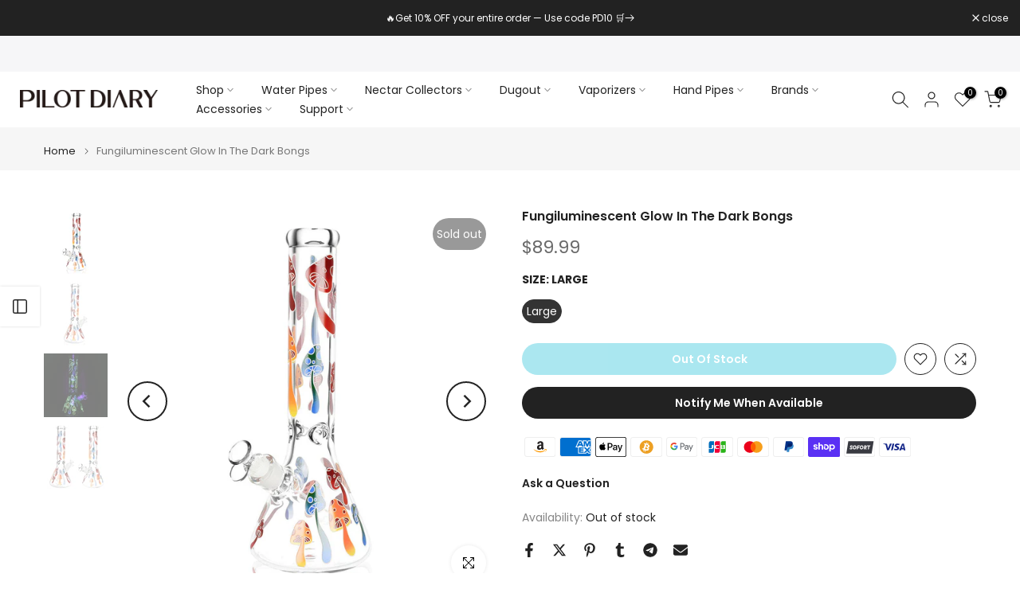

--- FILE ---
content_type: text/html; charset=utf-8
request_url: https://pilotdiarystore.com/products/1-1-4-pre-rolled-flavored-cones-20-packs?view=a-configs
body_size: 8384
content:

<div id="theme-configs"><section id="shopify-section-template--18833943298148__main-qv" class="shopify-section t4s-section t4s-section-main t4s-section-main-product t4s_tp_flickity t4s-section-admn-fixed"><link href="//pilotdiarystore.com/cdn/shop/t/49/assets/pre_flickityt4s.min.css?v=80452565481494416591747140863" rel="stylesheet" type="text/css" media="all" />
  <link href="//pilotdiarystore.com/cdn/shop/t/49/assets/slider-settings.css?v=46721434436777892401747140863" rel="stylesheet" type="text/css" media="all" />
  <link href="//pilotdiarystore.com/cdn/shop/t/49/assets/main-product.css?v=58778127646595954411747140863" rel="stylesheet" type="text/css" media="all" />
  <link href="//pilotdiarystore.com/cdn/shop/t/49/assets/qv-product.css?v=107094605699731225041747140863" rel="stylesheet" type="text/css" media="all" />
  <style>.t4s-drawer[aria-hidden=false] { z-index: 2000; }</style>
  
  <div class="t4s-container- t4s-product-quick-view t4s-product-media__without_thumbnails t4s-product-thumb-size__">
    <div data-product-featured='{"id":"8073318137956", "disableSwatch":false, "media": true,"enableHistoryState": false, "formID": "#product-form-8073318137956template--18833943298148__main-qv", "removeSoldout":true, "changeVariantByImg":true, "isNoPick":false,"hasSoldoutUnavailable":false,"enable_zoom_click_mb":null,"main_click":"null","canMediaGroup":false,"isGrouped":false,"available":true, "customBadge":null, "customBadgeHandle":null,"dateStart":1748504177, "compare_at_price":null,"price":4990, "isPreoder":false, "showFirstMedia":false }' class="t4s-row t4s-row__product is-zoom-type__" data-t4s-zoom-main>
      <div class="t4s-col-md-6 t4s-col-12 t4s-col-item t4s-product__media-wrapper"><link href="//pilotdiarystore.com/cdn/shop/t/49/assets/slider-settings.css?v=46721434436777892401747140863" rel="stylesheet" type="text/css" media="all" />
            <div class="t4s-row t4s-g-0 t4s-gx-10 t4s-gx-lg-20">
              <div data-product-single-media-group class="t4s-col-12 t4s-col-item">
                <div data-t4s-gallery- data-main-media data-t4s-thumb-true class="t4s-row t4s-g-0 t4s-slide-eff-fade flickityt4s t4s_ratioadapt t4s_position_8 t4s_cover t4s-flicky-slider  t4s-slider-btn-true t4s-slider-btn-style-outline t4s-slider-btn-round t4s-slider-btn-small t4s-slider-btn-cl-dark t4s-slider-btn-vi-always t4s-slider-btn-hidden-mobile-false" data-flickityt4s-js='{"t4sid": "template--18833943298148__main-qv", "status": true, "checkVisibility": false, "cellSelector": "[data-main-slide]:not(.is--media-hide)","isFilter":false,"imagesLoaded": 0,"adaptiveHeight": 1, "contain": 1, "groupCells": "100%", "dragThreshold" : 6, "cellAlign": "left","wrapAround": true,"prevNextButtons": true,"percentPosition": 1,"pageDots": false, "autoPlay" : 0, "pauseAutoPlayOnHover" : true }'><div data-product-single-media-wrapper data-main-slide class="t4s-col-12 t4s-col-item t4s-product__media-item  t4s-product__media-item--variant" data-media-id="28589425754212" data-nt-media-id="template--18833943298148__main-qv-28589425754212" data-media-type="image" data-grname="" data-grpvl="">
	<div data-t4s-gallery--open class="t4s_ratio t4s-product__media is-pswp-disable" style="--aspect-ratioapt:1.0;--mw-media:800px">
		<noscript><img src="//pilotdiarystore.com/cdn/shop/files/1_1_4_Pre-Rolled_Flavored_Cones_pineapple.jpg?v=1748594006&amp;width=720" alt="1 1/4 Pre-Rolled Flavored Cones - PILOTDIARY" srcset="//pilotdiarystore.com/cdn/shop/files/1_1_4_Pre-Rolled_Flavored_Cones_pineapple.jpg?v=1748594006&amp;width=288 288w, //pilotdiarystore.com/cdn/shop/files/1_1_4_Pre-Rolled_Flavored_Cones_pineapple.jpg?v=1748594006&amp;width=576 576w" width="720" height="720" loading="lazy" class="t4s-img-noscript" sizes="(min-width: 1500px) 1500px, (min-width: 750px) calc((100vw - 11.5rem) / 2), calc(100vw - 4rem)"></noscript>
	   <img data-master="//pilotdiarystore.com/cdn/shop/files/1_1_4_Pre-Rolled_Flavored_Cones_pineapple.jpg?v=1748594006" class="lazyloadt4s t4s-lz--fadeIn" data-src="//pilotdiarystore.com/cdn/shop/files/1_1_4_Pre-Rolled_Flavored_Cones_pineapple.jpg?v=1748594006&width=1" data-widths="[100,200,400,600,700,800,900,1000,1200,1400,1600]" data-optimumx="2" data-sizes="auto" src="data:image/svg+xml,%3Csvg%20viewBox%3D%220%200%20800%20800%22%20xmlns%3D%22http%3A%2F%2Fwww.w3.org%2F2000%2Fsvg%22%3E%3C%2Fsvg%3E" width="800" height="800" alt="1 1/4 Pre-Rolled Flavored Cones - PILOTDIARY">
	   <span class="lazyloadt4s-loader"></span>
	</div>
</div><div data-product-single-media-wrapper data-main-slide class="t4s-col-12 t4s-col-item t4s-product__media-item  t4s-product__media-item--variant" data-media-id="28589425524836" data-nt-media-id="template--18833943298148__main-qv-28589425524836" data-media-type="image" data-grname="" data-grpvl="">
	<div data-t4s-gallery--open class="t4s_ratio t4s-product__media is-pswp-disable" style="--aspect-ratioapt:1.0;--mw-media:800px">
		<noscript><img src="//pilotdiarystore.com/cdn/shop/files/1_1_4_Pre-Rolled_Flavored_Cones_grape.jpg?v=1748594175&amp;width=720" alt="1 1/4 Pre-Rolled Flavored Cones - PILOTDIARY" srcset="//pilotdiarystore.com/cdn/shop/files/1_1_4_Pre-Rolled_Flavored_Cones_grape.jpg?v=1748594175&amp;width=288 288w, //pilotdiarystore.com/cdn/shop/files/1_1_4_Pre-Rolled_Flavored_Cones_grape.jpg?v=1748594175&amp;width=576 576w" width="720" height="720" loading="lazy" class="t4s-img-noscript" sizes="(min-width: 1500px) 1500px, (min-width: 750px) calc((100vw - 11.5rem) / 2), calc(100vw - 4rem)"></noscript>
	   <img data-master="//pilotdiarystore.com/cdn/shop/files/1_1_4_Pre-Rolled_Flavored_Cones_grape.jpg?v=1748594175" class="lazyloadt4s t4s-lz--fadeIn" data-src="//pilotdiarystore.com/cdn/shop/files/1_1_4_Pre-Rolled_Flavored_Cones_grape.jpg?v=1748594175&width=1" data-widths="[100,200,400,600,700,800,900,1000,1200,1400,1600]" data-optimumx="2" data-sizes="auto" src="data:image/svg+xml,%3Csvg%20viewBox%3D%220%200%20800%20800%22%20xmlns%3D%22http%3A%2F%2Fwww.w3.org%2F2000%2Fsvg%22%3E%3C%2Fsvg%3E" width="800" height="800" alt="1 1/4 Pre-Rolled Flavored Cones - PILOTDIARY">
	   <span class="lazyloadt4s-loader"></span>
	</div>
</div><div data-product-single-media-wrapper data-main-slide class="t4s-col-12 t4s-col-item t4s-product__media-item  t4s-product__media-item--variant" data-media-id="28589425623140" data-nt-media-id="template--18833943298148__main-qv-28589425623140" data-media-type="image" data-grname="" data-grpvl="">
	<div data-t4s-gallery--open class="t4s_ratio t4s-product__media is-pswp-disable" style="--aspect-ratioapt:1.0;--mw-media:800px">
		<noscript><img src="//pilotdiarystore.com/cdn/shop/files/1_1_4_Pre-Rolled_Flavored_Cones_watermelon.jpg?v=1748594433&amp;width=720" alt="1 1/4 Pre-Rolled Flavored Cones - PILOTDIARY" srcset="//pilotdiarystore.com/cdn/shop/files/1_1_4_Pre-Rolled_Flavored_Cones_watermelon.jpg?v=1748594433&amp;width=288 288w, //pilotdiarystore.com/cdn/shop/files/1_1_4_Pre-Rolled_Flavored_Cones_watermelon.jpg?v=1748594433&amp;width=576 576w" width="720" height="720" loading="lazy" class="t4s-img-noscript" sizes="(min-width: 1500px) 1500px, (min-width: 750px) calc((100vw - 11.5rem) / 2), calc(100vw - 4rem)"></noscript>
	   <img data-master="//pilotdiarystore.com/cdn/shop/files/1_1_4_Pre-Rolled_Flavored_Cones_watermelon.jpg?v=1748594433" class="lazyloadt4s t4s-lz--fadeIn" data-src="//pilotdiarystore.com/cdn/shop/files/1_1_4_Pre-Rolled_Flavored_Cones_watermelon.jpg?v=1748594433&width=1" data-widths="[100,200,400,600,700,800,900,1000,1200,1400,1600]" data-optimumx="2" data-sizes="auto" src="data:image/svg+xml,%3Csvg%20viewBox%3D%220%200%20800%20800%22%20xmlns%3D%22http%3A%2F%2Fwww.w3.org%2F2000%2Fsvg%22%3E%3C%2Fsvg%3E" width="800" height="800" alt="1 1/4 Pre-Rolled Flavored Cones - PILOTDIARY">
	   <span class="lazyloadt4s-loader"></span>
	</div>
</div><div data-product-single-media-wrapper data-main-slide class="t4s-col-12 t4s-col-item t4s-product__media-item  t4s-product__media-item--variant" data-media-id="28589425557604" data-nt-media-id="template--18833943298148__main-qv-28589425557604" data-media-type="image" data-grname="" data-grpvl="">
	<div data-t4s-gallery--open class="t4s_ratio t4s-product__media is-pswp-disable" style="--aspect-ratioapt:1.0;--mw-media:800px">
		<noscript><img src="//pilotdiarystore.com/cdn/shop/files/1_1_4_Pre-Rolled_Flavored_Cones_banana.jpg?v=1748594449&amp;width=720" alt="1 1/4 Pre-Rolled Flavored Cones - PILOTDIARY" srcset="//pilotdiarystore.com/cdn/shop/files/1_1_4_Pre-Rolled_Flavored_Cones_banana.jpg?v=1748594449&amp;width=288 288w, //pilotdiarystore.com/cdn/shop/files/1_1_4_Pre-Rolled_Flavored_Cones_banana.jpg?v=1748594449&amp;width=576 576w" width="720" height="720" loading="lazy" class="t4s-img-noscript" sizes="(min-width: 1500px) 1500px, (min-width: 750px) calc((100vw - 11.5rem) / 2), calc(100vw - 4rem)"></noscript>
	   <img data-master="//pilotdiarystore.com/cdn/shop/files/1_1_4_Pre-Rolled_Flavored_Cones_banana.jpg?v=1748594449" class="lazyloadt4s t4s-lz--fadeIn" data-src="//pilotdiarystore.com/cdn/shop/files/1_1_4_Pre-Rolled_Flavored_Cones_banana.jpg?v=1748594449&width=1" data-widths="[100,200,400,600,700,800,900,1000,1200,1400,1600]" data-optimumx="2" data-sizes="auto" src="data:image/svg+xml,%3Csvg%20viewBox%3D%220%200%20800%20800%22%20xmlns%3D%22http%3A%2F%2Fwww.w3.org%2F2000%2Fsvg%22%3E%3C%2Fsvg%3E" width="800" height="800" alt="1 1/4 Pre-Rolled Flavored Cones - PILOTDIARY">
	   <span class="lazyloadt4s-loader"></span>
	</div>
</div><div data-product-single-media-wrapper data-main-slide class="t4s-col-12 t4s-col-item t4s-product__media-item  t4s-product__media-item--variant" data-media-id="28589425590372" data-nt-media-id="template--18833943298148__main-qv-28589425590372" data-media-type="image" data-grname="" data-grpvl="">
	<div data-t4s-gallery--open class="t4s_ratio t4s-product__media is-pswp-disable" style="--aspect-ratioapt:1.0;--mw-media:800px">
		<noscript><img src="//pilotdiarystore.com/cdn/shop/files/1_1_4_Pre-Rolled_Flavored_Cones_lemon.jpg?v=1748594464&amp;width=720" alt="1 1/4 Pre-Rolled Flavored Cones - PILOTDIARY" srcset="//pilotdiarystore.com/cdn/shop/files/1_1_4_Pre-Rolled_Flavored_Cones_lemon.jpg?v=1748594464&amp;width=288 288w, //pilotdiarystore.com/cdn/shop/files/1_1_4_Pre-Rolled_Flavored_Cones_lemon.jpg?v=1748594464&amp;width=576 576w" width="720" height="720" loading="lazy" class="t4s-img-noscript" sizes="(min-width: 1500px) 1500px, (min-width: 750px) calc((100vw - 11.5rem) / 2), calc(100vw - 4rem)"></noscript>
	   <img data-master="//pilotdiarystore.com/cdn/shop/files/1_1_4_Pre-Rolled_Flavored_Cones_lemon.jpg?v=1748594464" class="lazyloadt4s t4s-lz--fadeIn" data-src="//pilotdiarystore.com/cdn/shop/files/1_1_4_Pre-Rolled_Flavored_Cones_lemon.jpg?v=1748594464&width=1" data-widths="[100,200,400,600,700,800,900,1000,1200,1400,1600]" data-optimumx="2" data-sizes="auto" src="data:image/svg+xml,%3Csvg%20viewBox%3D%220%200%20800%20800%22%20xmlns%3D%22http%3A%2F%2Fwww.w3.org%2F2000%2Fsvg%22%3E%3C%2Fsvg%3E" width="800" height="800" alt="1 1/4 Pre-Rolled Flavored Cones - PILOTDIARY">
	   <span class="lazyloadt4s-loader"></span>
	</div>
</div><div data-product-single-media-wrapper data-main-slide class="t4s-col-12 t4s-col-item t4s-product__media-item  t4s-product__media-item--variant" data-media-id="28589425655908" data-nt-media-id="template--18833943298148__main-qv-28589425655908" data-media-type="image" data-grname="" data-grpvl="">
	<div data-t4s-gallery--open class="t4s_ratio t4s-product__media is-pswp-disable" style="--aspect-ratioapt:1.0;--mw-media:800px">
		<noscript><img src="//pilotdiarystore.com/cdn/shop/files/1_1_4_Pre-Rolled_Flavored_Cones_russian.jpg?v=1748594478&amp;width=720" alt="1 1/4 Pre-Rolled Flavored Cones - PILOTDIARY" srcset="//pilotdiarystore.com/cdn/shop/files/1_1_4_Pre-Rolled_Flavored_Cones_russian.jpg?v=1748594478&amp;width=288 288w, //pilotdiarystore.com/cdn/shop/files/1_1_4_Pre-Rolled_Flavored_Cones_russian.jpg?v=1748594478&amp;width=576 576w" width="720" height="720" loading="lazy" class="t4s-img-noscript" sizes="(min-width: 1500px) 1500px, (min-width: 750px) calc((100vw - 11.5rem) / 2), calc(100vw - 4rem)"></noscript>
	   <img data-master="//pilotdiarystore.com/cdn/shop/files/1_1_4_Pre-Rolled_Flavored_Cones_russian.jpg?v=1748594478" class="lazyloadt4s t4s-lz--fadeIn" data-src="//pilotdiarystore.com/cdn/shop/files/1_1_4_Pre-Rolled_Flavored_Cones_russian.jpg?v=1748594478&width=1" data-widths="[100,200,400,600,700,800,900,1000,1200,1400,1600]" data-optimumx="2" data-sizes="auto" src="data:image/svg+xml,%3Csvg%20viewBox%3D%220%200%20800%20800%22%20xmlns%3D%22http%3A%2F%2Fwww.w3.org%2F2000%2Fsvg%22%3E%3C%2Fsvg%3E" width="800" height="800" alt="1 1/4 Pre-Rolled Flavored Cones - PILOTDIARY">
	   <span class="lazyloadt4s-loader"></span>
	</div>
</div><div data-product-single-media-wrapper data-main-slide class="t4s-col-12 t4s-col-item t4s-product__media-item  t4s-product__media-item--variant" data-media-id="28589425688676" data-nt-media-id="template--18833943298148__main-qv-28589425688676" data-media-type="image" data-grname="" data-grpvl="">
	<div data-t4s-gallery--open class="t4s_ratio t4s-product__media is-pswp-disable" style="--aspect-ratioapt:1.0;--mw-media:800px">
		<noscript><img src="//pilotdiarystore.com/cdn/shop/files/1_1_4_Pre-Rolled_Flavored_Cones_blueberry.jpg?v=1748594493&amp;width=720" alt="1 1/4 Pre-Rolled Flavored Cones - PILOTDIARY" srcset="//pilotdiarystore.com/cdn/shop/files/1_1_4_Pre-Rolled_Flavored_Cones_blueberry.jpg?v=1748594493&amp;width=288 288w, //pilotdiarystore.com/cdn/shop/files/1_1_4_Pre-Rolled_Flavored_Cones_blueberry.jpg?v=1748594493&amp;width=576 576w" width="720" height="720" loading="lazy" class="t4s-img-noscript" sizes="(min-width: 1500px) 1500px, (min-width: 750px) calc((100vw - 11.5rem) / 2), calc(100vw - 4rem)"></noscript>
	   <img data-master="//pilotdiarystore.com/cdn/shop/files/1_1_4_Pre-Rolled_Flavored_Cones_blueberry.jpg?v=1748594493" class="lazyloadt4s t4s-lz--fadeIn" data-src="//pilotdiarystore.com/cdn/shop/files/1_1_4_Pre-Rolled_Flavored_Cones_blueberry.jpg?v=1748594493&width=1" data-widths="[100,200,400,600,700,800,900,1000,1200,1400,1600]" data-optimumx="2" data-sizes="auto" src="data:image/svg+xml,%3Csvg%20viewBox%3D%220%200%20800%20800%22%20xmlns%3D%22http%3A%2F%2Fwww.w3.org%2F2000%2Fsvg%22%3E%3C%2Fsvg%3E" width="800" height="800" alt="1 1/4 Pre-Rolled Flavored Cones - PILOTDIARY">
	   <span class="lazyloadt4s-loader"></span>
	</div>
</div><div data-product-single-media-wrapper data-main-slide class="t4s-col-12 t4s-col-item t4s-product__media-item  t4s-product__media-item--variant" data-media-id="28589425721444" data-nt-media-id="template--18833943298148__main-qv-28589425721444" data-media-type="image" data-grname="" data-grpvl="">
	<div data-t4s-gallery--open class="t4s_ratio t4s-product__media is-pswp-disable" style="--aspect-ratioapt:1.0;--mw-media:800px">
		<noscript><img src="//pilotdiarystore.com/cdn/shop/files/1_1_4_Pre-Rolled_Flavored_Cones_strawberry.jpg?v=1748594557&amp;width=720" alt="1 1/4 Pre-Rolled Flavored Cones - PILOTDIARY" srcset="//pilotdiarystore.com/cdn/shop/files/1_1_4_Pre-Rolled_Flavored_Cones_strawberry.jpg?v=1748594557&amp;width=288 288w, //pilotdiarystore.com/cdn/shop/files/1_1_4_Pre-Rolled_Flavored_Cones_strawberry.jpg?v=1748594557&amp;width=576 576w" width="720" height="720" loading="lazy" class="t4s-img-noscript" sizes="(min-width: 1500px) 1500px, (min-width: 750px) calc((100vw - 11.5rem) / 2), calc(100vw - 4rem)"></noscript>
	   <img data-master="//pilotdiarystore.com/cdn/shop/files/1_1_4_Pre-Rolled_Flavored_Cones_strawberry.jpg?v=1748594557" class="lazyloadt4s t4s-lz--fadeIn" data-src="//pilotdiarystore.com/cdn/shop/files/1_1_4_Pre-Rolled_Flavored_Cones_strawberry.jpg?v=1748594557&width=1" data-widths="[100,200,400,600,700,800,900,1000,1200,1400,1600]" data-optimumx="2" data-sizes="auto" src="data:image/svg+xml,%3Csvg%20viewBox%3D%220%200%20800%20800%22%20xmlns%3D%22http%3A%2F%2Fwww.w3.org%2F2000%2Fsvg%22%3E%3C%2Fsvg%3E" width="800" height="800" alt="1 1/4 Pre-Rolled Flavored Cones - PILOTDIARY">
	   <span class="lazyloadt4s-loader"></span>
	</div>
</div></div>
                <div data-product-single-badge data-sort="sale,new,soldout,preOrder,custom" class="t4s-single-product-badge lazyloadt4s t4s-pa t4s-pe-none t4s-op-0" data-rendert4s="css://pilotdiarystore.com/cdn/shop/t/49/assets/single-pr-badge.css?v=152338222417729493651747140863"></div>
              </div></div></div>
      <div data-t4s-zoom-info class="t4s-col-md-6 t4s-col-12 t4s-col-item t4s-product__info-wrapper t4s-pr">
        <div id="product-zoom-template--18833943298148__main-qv" class="t4s-product__zoom-wrapper"></div>
        <div id="ProductInfo-template--template--18833943298148__main-qv__main" data-t4s-scroll-me class="t4s-product__info-container t4s-op-0 t4s-current-scrollbar"><h1 class="t4s-product__title" style="--title-family:var(--font-family-1);--title-style:none;--title-size:16px;--title-weight:600;--title-line-height:1;--title-spacing:0px;--title-color:#222222;--title-color-hover:#56cfe1;" ><a href="/products/1-1-4-pre-rolled-flavored-cones-20-packs">1 1/4 Pre-Rolled Flavored Cones – 20 Packs</a></h1><div class="t4s-product__price-review" style="--price-size:22px;--price-weight:400;--price-color:#696969;--price-sale-color:#ec0101;">
<div class="t4s-product-price"data-pr-price data-product-price data-saletype="0" >$49.90
</div><a href="#t4s-tab-reviewtemplate--18833943298148__main-qv" class="t4s-product__review t4s-d-inline-block"><div class="review-widget"><ryviu-widget-total reviews_data="" product_id="8073318137956" handle="1-1-4-pre-rolled-flavored-cones-20-packs"></ryviu-widget-total></div></a></div><div class="t4s-product__policies t4s-rte" data-product-policies><a href="/policies/shipping-policy">Shipping</a> calculated at checkout.
</div><style>
                  t4s-product-description{
                    padding-bottom: 10px;
                  }
                  t4s-product-description.is--less .t4s-rl-text{
                    display: block;
                  }
                  t4s-product-description.is--less .t4s-rm-text{
                    display: none;
                  }
                  t4s-product-description .t4s-product__description::after{
                    position: absolute;
                    content:"";
                    left:0;
                    right: 0;
                    bottom:0;
                    height: 20px;
                    background: linear-gradient(to top , rgba(255,255,255,0.5) 60%, transparent 100%);
                    transition: .3s linear;
                    pointer-events: none;
                  }
                  t4s-product-description.is--less .t4s-product__description::after{
                    opacity:0;
                  }
                  t4s-product-description [data-lm-content]{
                    max-height: var(--m-h);
                    overflow:hidden;
                    transition: .3s linear;
                  }
                  t4s-product-description button.is--show{
                    display: block
                  }
                  t4s-product-description .t4s-hidden{
                    display: none;
                  }
                  t4s-product-description button{
                    position: absolute;
                    left:50%;
                    right:0;
                    bottom: 0;
                    transform: translateX(-50%) translateY(50%);
                    width: fit-content;
                  }
                </style><div class="t4s-product-info__item t4s-product__description">
                      <div class="t4s-rte">
                        <p>Go kalles this summer with this vintage navy and white striped v-neck t-shirt from the Nike. Perfect for pairing with denim and white kicks for a stylish kalles vibe.</p>
                      </div>
                    </div><script>
                  if (!customElements.get('t4s-product-description')) {
                    class ProductDescription extends HTMLElement{
                      constructor(){
                        super();
                        this.lm_btn = this.querySelector('.t4s-pr-des-rm');
                        this.content = this.querySelector('[data-lm-content]');
                        this.m_h_content = parseInt(this.getAttribute('data-height'));


                        if(!this.lm_btn || !this.content || this.m_h_content < 0 ) return;
                        setTimeout(() => {
                          // console.dir(this.content.scrollHeight);
                          this.lm_btn.classList.toggle('is--show', parseInt(this.content.scrollHeight) > this.m_h_content);
                        },500)
                        this.lm_btn.addEventListener('click',()=>{
                          this.classList.contains('is--less') ? this.content.style.setProperty('--m-h', `${this.m_h_content}px`) : this.content.style.setProperty('--m-h', `${this.content.scrollHeight}px`)
                          this.classList.toggle('is--less');
                        })
                      }
                    }
                    customElements.define('t4s-product-description',ProductDescription);
                  }
                </script><div class="t4s-product-form__variants is-no-pick__false is-payment-btn-true t4s-payment-button t4s-btn-color-dark  is-remove-soldout-true is-btn-full-width__false is-btn-atc-txt-3 is-btn-ck-txt-3 is--fist-ratio-false" style=" --wishlist-color: #222222;--wishlist-hover-color: #56cfe1;--wishlist-active-color: #e81e1e;--compare-color: #222222;--compare-hover-color: #56cfe1;--compare-active-color: #222222;" >
  <div data-callBackVariant id="t4s-callBackVariantproduct-form-8073318137956template--18833943298148__main-qv"><form method="post" action="/cart/add" id="product-form-8073318137956template--18833943298148__main-qv" accept-charset="UTF-8" class="t4s-form__product has--form__swatch is--main-sticky" enctype="multipart/form-data" data-productid="8073318137956" novalidate="novalidate" data-type="add-to-cart-form" data-disable-swatch="false"><input type="hidden" name="form_type" value="product" /><input type="hidden" name="utf8" value="✓" /><link href="//pilotdiarystore.com/cdn/shop/t/49/assets/swatch.css?v=96909906755977331021747140863" rel="stylesheet" type="text/css" media="all" />
        <select name="id" id="product-select-8073318137956template--18833943298148__main-qv" class="t4s-product__select t4s-d-none"><option value="45954260729956" data-mdid="28589425524836" data-incoming="false" data-inventoryQuantity="1" data-inventoryPolicy="deny" data-nextIncomingDate="" selected="selected">Grape</option><option value="45954260762724" data-mdid="28589425557604" data-incoming="false" data-inventoryQuantity="5" data-inventoryPolicy="deny" data-nextIncomingDate="">Banana</option><option value="45954260795492" data-mdid="28589425590372" data-incoming="false" data-inventoryQuantity="8" data-inventoryPolicy="deny" data-nextIncomingDate="">Lemon</option><option value="45954260828260" data-mdid="28589425623140" data-incoming="false" data-inventoryQuantity="3" data-inventoryPolicy="deny" data-nextIncomingDate="">Watermelon</option><option value="45954260861028" data-mdid="28589425655908" data-incoming="false" data-inventoryQuantity="3" data-inventoryPolicy="deny" data-nextIncomingDate="">Russian Cream</option><option value="45954260893796" data-mdid="28589425688676" data-incoming="false" data-inventoryQuantity="11" data-inventoryPolicy="deny" data-nextIncomingDate="">Blueberry</option><option value="45954260926564" data-mdid="28589425721444" data-incoming="false" data-inventoryQuantity="4" data-inventoryPolicy="deny" data-nextIncomingDate="">Strawberry</option><option value="45954260959332" data-mdid="28589425754212" data-incoming="false" data-inventoryQuantity="4" data-inventoryPolicy="deny" data-nextIncomingDate="">Pineapple</option></select>

        <div class="t4s-swatch t4s-color-mode__color is-sw-cl__round t4s-color-size__medium t4s-selector-mode__circle"><div data-swatch-option data-id="0" class="t4s-swatch__option is-t4s-name__option1">
                <h4 class="t4s-swatch__title"><span>Option1: <span data-current-value class="t4s-dib t4s-swatch__current">Grape</span></span></h4>
                <div class="t4s-swatch__list"><div data-swatch-item class="t4s-swatch__item is--selected" data-value="Grape">Grape</div><div data-swatch-item class="t4s-swatch__item" data-value="Banana">Banana</div><div data-swatch-item class="t4s-swatch__item" data-value="Lemon">Lemon</div><div data-swatch-item class="t4s-swatch__item" data-value="Watermelon">Watermelon</div><div data-swatch-item class="t4s-swatch__item" data-value="Russian Cream">Russian Cream</div><div data-swatch-item class="t4s-swatch__item" data-value="Blueberry">Blueberry</div><div data-swatch-item class="t4s-swatch__item" data-value="Strawberry">Strawberry</div><div data-swatch-item class="t4s-swatch__item" data-value="Pineapple">Pineapple</div></div>
              </div></div><link href="//pilotdiarystore.com/cdn/shop/t/49/assets/button-style.css?v=14170491694111950561747140863" rel="stylesheet" type="text/css" media="all" />
      <link href="//pilotdiarystore.com/cdn/shop/t/49/assets/custom-effect.css?v=95852894293946033061747140863" rel="stylesheet" media="print" onload="this.media='all'"><div class="t4s-product-form__buttons" style="--pr-btn-round:40px;">
        <div class="t4s-d-flex t4s-flex-wrap"><div data-quantity-wrapper class="t4s-quantity-wrapper t4s-product-form__qty">
                <button data-quantity-selector data-decrease-qty type="button" class="t4s-quantity-selector is--minus"><svg focusable="false" class="icon icon--minus" viewBox="0 0 10 2" role="presentation"><path d="M10 0v2H0V0z" fill="currentColor"></path></svg></button>
                <input data-quantity-value type="number" class="t4s-quantity-input" step="1" min="1" max="1" name="quantity" value="1" size="4" pattern="[0-9]*" inputmode="numeric">
                <button data-quantity-selector data-increase-qty type="button" class="t4s-quantity-selector is--plus"><svg focusable="false" class="icon icon--plus" viewBox="0 0 10 10" role="presentation"><path d="M6 4h4v2H6v4H4V6H0V4h4V0h2v4z" fill="currentColor" fill-rule="evenodd"></path></svg></button>
              </div><!-- render t4s_wis_cp.liquid --><a href="/products/1-1-4-pre-rolled-flavored-cones-20-packs" data-tooltip="top" data-id="8073318137956" rel="nofollow" class="t4s-product-form__btn t4s-pr-wishlist" data-action-wishlist><span class="t4s-svg-pr-icon"><svg viewBox="0 0 24 24"><use xlink:href="#t4s-icon-wis"></use></svg></span><span class="t4s-text-pr">Add to Wishlist</span></a><a href="/products/1-1-4-pre-rolled-flavored-cones-20-packs" data-tooltip="top" data-id="8073318137956" data-handle="1-1-4-pre-rolled-flavored-cones-20-packs" rel="nofollow" class="t4s-product-form__btn t4s-pr-compare" data-action-compare><span class="t4s-svg-pr-icon"><svg class="t4s-svg-cp" viewBox="0 0 24 24"><use xlink:href="#t4s-icon-cp"></use></svg></span><span class="t4s-text-pr">Compare</span></a><button data-animation-atc='{ "ani":"t4s-ani-tada","time":6000 }' type="submit" name="add" data-atc-form class="t4s-product-form__submit t4s-btn t4s-btn-base t4s-btn-style-default t4s-btn-color-primary t4s-w-100 t4s-justify-content-center  t4s-btn-effect-sweep-to-bottom t4s-btn-loading__svg"><span class="t4s-btn-atc_text">Add to cart</span>
              <span class="t4s-loading__spinner" hidden>
                <svg width="16" height="16" hidden class="t4s-svg-spinner" focusable="false" role="presentation" viewBox="0 0 66 66" xmlns="http://www.w3.org/2000/svg"><circle class="t4s-path" fill="none" stroke-width="6" cx="33" cy="33" r="30"></circle></svg>
              </span>
            </button></div><div data-shopify="payment-button" class="shopify-payment-button"> <shopify-accelerated-checkout recommended="null" fallback="{&quot;supports_subs&quot;:true,&quot;supports_def_opts&quot;:true,&quot;name&quot;:&quot;buy_it_now&quot;,&quot;wallet_params&quot;:{}}" access-token="0cb8d147d43b0ed855119c3371f3bac2" buyer-country="US" buyer-locale="en" buyer-currency="USD" variant-params="[{&quot;id&quot;:45954260729956,&quot;requiresShipping&quot;:true},{&quot;id&quot;:45954260762724,&quot;requiresShipping&quot;:true},{&quot;id&quot;:45954260795492,&quot;requiresShipping&quot;:true},{&quot;id&quot;:45954260828260,&quot;requiresShipping&quot;:true},{&quot;id&quot;:45954260861028,&quot;requiresShipping&quot;:true},{&quot;id&quot;:45954260893796,&quot;requiresShipping&quot;:true},{&quot;id&quot;:45954260926564,&quot;requiresShipping&quot;:true},{&quot;id&quot;:45954260959332,&quot;requiresShipping&quot;:true}]" shop-id="27762065508" enabled-flags="[&quot;ae0f5bf6&quot;]" > <div class="shopify-payment-button__button" role="button" disabled aria-hidden="true" style="background-color: transparent; border: none"> <div class="shopify-payment-button__skeleton">&nbsp;</div> </div> </shopify-accelerated-checkout> <small id="shopify-buyer-consent" class="hidden" aria-hidden="true" data-consent-type="subscription"> This item is a recurring or deferred purchase. By continuing, I agree to the <span id="shopify-subscription-policy-button">cancellation policy</span> and authorize you to charge my payment method at the prices, frequency and dates listed on this page until my order is fulfilled or I cancel, if permitted. </small> </div><button data-class="t4s-mfp-btn-close-inline" data-id="t4s-pr-popup__notify-stock" data-storageid="notify-stock45954260729956" data-mfp-src data-open-mfp-ajax class="t4s-pr__notify-stock" type="button" data-notify-stock-btn data-variant-id="45954260729956" data-root-url="/" style="display: none">Notify Me When Available</button></div><input type="hidden" name="product-id" value="8073318137956" /><input type="hidden" name="section-id" value="template--18833943298148__main-qv" /></form><script type="application/json" class="pr_variants_json">[{"id":45954260729956,"title":"Grape","option1":"Grape","option2":null,"option3":null,"sku":"CDN-P1174-01","requires_shipping":true,"taxable":true,"featured_image":{"id":37054008229988,"product_id":8073318137956,"position":2,"created_at":"2025-05-29T03:36:17-04:00","updated_at":"2025-05-30T04:36:15-04:00","alt":"1 1\/4 Pre-Rolled Flavored Cones - PILOTDIARY","width":800,"height":800,"src":"\/\/pilotdiarystore.com\/cdn\/shop\/files\/1_1_4_Pre-Rolled_Flavored_Cones_grape.jpg?v=1748594175","variant_ids":[45954260729956]},"available":true,"name":"1 1\/4 Pre-Rolled Flavored Cones – 20 Packs - Grape","public_title":"Grape","options":["Grape"],"price":4990,"weight":0,"compare_at_price":null,"inventory_management":"onewholesale","barcode":"10860004736711","featured_media":{"alt":"1 1\/4 Pre-Rolled Flavored Cones - PILOTDIARY","id":28589425524836,"position":2,"preview_image":{"aspect_ratio":1.0,"height":800,"width":800,"src":"\/\/pilotdiarystore.com\/cdn\/shop\/files\/1_1_4_Pre-Rolled_Flavored_Cones_grape.jpg?v=1748594175"}},"requires_selling_plan":false,"selling_plan_allocations":[]},{"id":45954260762724,"title":"Banana","option1":"Banana","option2":null,"option3":null,"sku":"CDN-P1174-02","requires_shipping":true,"taxable":true,"featured_image":{"id":37054008590436,"product_id":8073318137956,"position":4,"created_at":"2025-05-29T03:36:17-04:00","updated_at":"2025-05-30T04:40:49-04:00","alt":"1 1\/4 Pre-Rolled Flavored Cones - PILOTDIARY","width":800,"height":800,"src":"\/\/pilotdiarystore.com\/cdn\/shop\/files\/1_1_4_Pre-Rolled_Flavored_Cones_banana.jpg?v=1748594449","variant_ids":[45954260762724]},"available":true,"name":"1 1\/4 Pre-Rolled Flavored Cones – 20 Packs - Banana","public_title":"Banana","options":["Banana"],"price":4990,"weight":0,"compare_at_price":null,"inventory_management":"onewholesale","barcode":"10860004736728","featured_media":{"alt":"1 1\/4 Pre-Rolled Flavored Cones - PILOTDIARY","id":28589425557604,"position":4,"preview_image":{"aspect_ratio":1.0,"height":800,"width":800,"src":"\/\/pilotdiarystore.com\/cdn\/shop\/files\/1_1_4_Pre-Rolled_Flavored_Cones_banana.jpg?v=1748594449"}},"requires_selling_plan":false,"selling_plan_allocations":[]},{"id":45954260795492,"title":"Lemon","option1":"Lemon","option2":null,"option3":null,"sku":"CDN-P1174-03","requires_shipping":true,"taxable":true,"featured_image":{"id":37054008295524,"product_id":8073318137956,"position":5,"created_at":"2025-05-29T03:36:18-04:00","updated_at":"2025-05-30T04:41:04-04:00","alt":"1 1\/4 Pre-Rolled Flavored Cones - PILOTDIARY","width":800,"height":800,"src":"\/\/pilotdiarystore.com\/cdn\/shop\/files\/1_1_4_Pre-Rolled_Flavored_Cones_lemon.jpg?v=1748594464","variant_ids":[45954260795492]},"available":true,"name":"1 1\/4 Pre-Rolled Flavored Cones – 20 Packs - Lemon","public_title":"Lemon","options":["Lemon"],"price":4990,"weight":0,"compare_at_price":null,"inventory_management":"onewholesale","barcode":"10860004736735","featured_media":{"alt":"1 1\/4 Pre-Rolled Flavored Cones - PILOTDIARY","id":28589425590372,"position":5,"preview_image":{"aspect_ratio":1.0,"height":800,"width":800,"src":"\/\/pilotdiarystore.com\/cdn\/shop\/files\/1_1_4_Pre-Rolled_Flavored_Cones_lemon.jpg?v=1748594464"}},"requires_selling_plan":false,"selling_plan_allocations":[]},{"id":45954260828260,"title":"Watermelon","option1":"Watermelon","option2":null,"option3":null,"sku":"CDN-P1174-04","requires_shipping":true,"taxable":true,"featured_image":{"id":37054008459364,"product_id":8073318137956,"position":3,"created_at":"2025-05-29T03:36:18-04:00","updated_at":"2025-05-30T04:40:33-04:00","alt":"1 1\/4 Pre-Rolled Flavored Cones - PILOTDIARY","width":800,"height":800,"src":"\/\/pilotdiarystore.com\/cdn\/shop\/files\/1_1_4_Pre-Rolled_Flavored_Cones_watermelon.jpg?v=1748594433","variant_ids":[45954260828260]},"available":true,"name":"1 1\/4 Pre-Rolled Flavored Cones – 20 Packs - Watermelon","public_title":"Watermelon","options":["Watermelon"],"price":4990,"weight":0,"compare_at_price":null,"inventory_management":"onewholesale","barcode":"10860004736742","featured_media":{"alt":"1 1\/4 Pre-Rolled Flavored Cones - PILOTDIARY","id":28589425623140,"position":3,"preview_image":{"aspect_ratio":1.0,"height":800,"width":800,"src":"\/\/pilotdiarystore.com\/cdn\/shop\/files\/1_1_4_Pre-Rolled_Flavored_Cones_watermelon.jpg?v=1748594433"}},"requires_selling_plan":false,"selling_plan_allocations":[]},{"id":45954260861028,"title":"Russian Cream","option1":"Russian Cream","option2":null,"option3":null,"sku":"CDN-P1174-05","requires_shipping":true,"taxable":true,"featured_image":{"id":37054008524900,"product_id":8073318137956,"position":6,"created_at":"2025-05-29T03:36:18-04:00","updated_at":"2025-05-30T04:41:18-04:00","alt":"1 1\/4 Pre-Rolled Flavored Cones - PILOTDIARY","width":800,"height":800,"src":"\/\/pilotdiarystore.com\/cdn\/shop\/files\/1_1_4_Pre-Rolled_Flavored_Cones_russian.jpg?v=1748594478","variant_ids":[45954260861028]},"available":true,"name":"1 1\/4 Pre-Rolled Flavored Cones – 20 Packs - Russian Cream","public_title":"Russian Cream","options":["Russian Cream"],"price":4990,"weight":0,"compare_at_price":null,"inventory_management":"onewholesale","barcode":"10860004736759","featured_media":{"alt":"1 1\/4 Pre-Rolled Flavored Cones - PILOTDIARY","id":28589425655908,"position":6,"preview_image":{"aspect_ratio":1.0,"height":800,"width":800,"src":"\/\/pilotdiarystore.com\/cdn\/shop\/files\/1_1_4_Pre-Rolled_Flavored_Cones_russian.jpg?v=1748594478"}},"requires_selling_plan":false,"selling_plan_allocations":[]},{"id":45954260893796,"title":"Blueberry","option1":"Blueberry","option2":null,"option3":null,"sku":"CDN-P1174-06","requires_shipping":true,"taxable":true,"featured_image":{"id":37054008393828,"product_id":8073318137956,"position":7,"created_at":"2025-05-29T03:36:18-04:00","updated_at":"2025-05-30T04:41:33-04:00","alt":"1 1\/4 Pre-Rolled Flavored Cones - PILOTDIARY","width":800,"height":800,"src":"\/\/pilotdiarystore.com\/cdn\/shop\/files\/1_1_4_Pre-Rolled_Flavored_Cones_blueberry.jpg?v=1748594493","variant_ids":[45954260893796]},"available":true,"name":"1 1\/4 Pre-Rolled Flavored Cones – 20 Packs - Blueberry","public_title":"Blueberry","options":["Blueberry"],"price":4990,"weight":0,"compare_at_price":null,"inventory_management":"onewholesale","barcode":"10860004736766","featured_media":{"alt":"1 1\/4 Pre-Rolled Flavored Cones - PILOTDIARY","id":28589425688676,"position":7,"preview_image":{"aspect_ratio":1.0,"height":800,"width":800,"src":"\/\/pilotdiarystore.com\/cdn\/shop\/files\/1_1_4_Pre-Rolled_Flavored_Cones_blueberry.jpg?v=1748594493"}},"requires_selling_plan":false,"selling_plan_allocations":[]},{"id":45954260926564,"title":"Strawberry","option1":"Strawberry","option2":null,"option3":null,"sku":"CDN-P1174-07","requires_shipping":true,"taxable":true,"featured_image":{"id":37054008426596,"product_id":8073318137956,"position":8,"created_at":"2025-05-29T03:36:18-04:00","updated_at":"2025-05-30T04:42:37-04:00","alt":"1 1\/4 Pre-Rolled Flavored Cones - PILOTDIARY","width":800,"height":800,"src":"\/\/pilotdiarystore.com\/cdn\/shop\/files\/1_1_4_Pre-Rolled_Flavored_Cones_strawberry.jpg?v=1748594557","variant_ids":[45954260926564]},"available":true,"name":"1 1\/4 Pre-Rolled Flavored Cones – 20 Packs - Strawberry","public_title":"Strawberry","options":["Strawberry"],"price":4990,"weight":0,"compare_at_price":null,"inventory_management":"onewholesale","barcode":"10860004736773","featured_media":{"alt":"1 1\/4 Pre-Rolled Flavored Cones - PILOTDIARY","id":28589425721444,"position":8,"preview_image":{"aspect_ratio":1.0,"height":800,"width":800,"src":"\/\/pilotdiarystore.com\/cdn\/shop\/files\/1_1_4_Pre-Rolled_Flavored_Cones_strawberry.jpg?v=1748594557"}},"requires_selling_plan":false,"selling_plan_allocations":[]},{"id":45954260959332,"title":"Pineapple","option1":"Pineapple","option2":null,"option3":null,"sku":"CDN-P1174-08","requires_shipping":true,"taxable":true,"featured_image":{"id":37054008328292,"product_id":8073318137956,"position":1,"created_at":"2025-05-29T03:36:18-04:00","updated_at":"2025-05-30T04:33:26-04:00","alt":"1 1\/4 Pre-Rolled Flavored Cones - PILOTDIARY","width":800,"height":800,"src":"\/\/pilotdiarystore.com\/cdn\/shop\/files\/1_1_4_Pre-Rolled_Flavored_Cones_pineapple.jpg?v=1748594006","variant_ids":[45954260959332]},"available":true,"name":"1 1\/4 Pre-Rolled Flavored Cones – 20 Packs - Pineapple","public_title":"Pineapple","options":["Pineapple"],"price":4990,"weight":0,"compare_at_price":null,"inventory_management":"onewholesale","barcode":"10860004736780","featured_media":{"alt":"1 1\/4 Pre-Rolled Flavored Cones - PILOTDIARY","id":28589425754212,"position":1,"preview_image":{"aspect_ratio":1.0,"height":800,"width":800,"src":"\/\/pilotdiarystore.com\/cdn\/shop\/files\/1_1_4_Pre-Rolled_Flavored_Cones_pineapple.jpg?v=1748594006"}},"requires_selling_plan":false,"selling_plan_allocations":[]}]</script>
      <script type="application/json" class="pr_options_json">[{"name":"Option1","position":1,"values":["Grape","Banana","Lemon","Watermelon","Russian Cream","Blueberry","Strawberry","Pineapple"]}]</script><link href="//pilotdiarystore.com/cdn/shop/t/49/assets/ani-atc.min.css?v=133055140748028101731747140863" rel="stylesheet" media="print" onload="this.media='all'"></div>
</div><div class="t4s-extra-link" ><a class="t4s-ch" data-no-instant rel="nofollow" href="/products/1-1-4-pre-rolled-flavored-cones-20-packs" data-class="t4s-mfp-btn-close-inline" data-id="t4s-pr-popup__contact" data-storageid="contact_product8073318137956" data-open-mfp-ajax data-style="max-width:570px" data-mfp-src="/products/1-1-4-pre-rolled-flavored-cones-20-packs/?section_id=ajax_popup" data-phone='true'>Ask a Question</a></div><div class="t4s-product_meta" ><div class="t4s-option-wrapper">Option1: <span class="t4s-productMeta__value t4s-option-value t4s-csecondary t4s-dib">Grape, Banana, Lemon, Watermelon, Russian Cream, Blueberry, Strawberry, Pineapple</span></div><div class="t4s-sku-wrapper" data-product-sku>SKU: <span class="t4s-productMeta__value t4s-sku-value t4s-csecondary" data-product__sku-number>CDN-P1174-01</span></div><div data-product-available class="t4s-available-wrapper">Availability: <span class="t4s-productMeta__value t4s-available-value">
                    <span data-available-status class="t4s-available-status t4s-csecondary t4s-dib ">
                      <span data-instock-status class="">In Stock</span>
                      <span data-preorder-status class="t4s-dn">Pre order</span>
                    </span>
                    <span data-soldout-status class="t4s-soldout-status t4s-csecondary t4s-dib t4s-dn">Out of stock</span>
                    </span></div><div class="t4s-collections-wrapper">Categories:
                    <a class="t4s-dib" href="/collections/all-products">All Products</a> <a class="t4s-dib" href="/collections/pre-roll-cones">Pre Roll Cones</a> <a class="t4s-dib" href="/collections/rolling-paper">Rolling Paper</a> </div><div class="t4s-tags-wrapper">Tags:
                        <a class="t4s-dib" href="/collections/all-products/pre-roll-cones">pre roll cones</a> <a class="t4s-dib" href="/collections/all-products/rolling-paper">rolling paper</a> <a class="t4s-dib" href="/collections/all-products/rolling-papers">Rolling Papers</a> </div></div><div class="t4s-product_social-share t4s-text-start" ><link href="//pilotdiarystore.com/cdn/shop/t/49/assets/icon-social.css?v=76950054417889237641747140863" rel="stylesheet" type="text/css" media="all" />
                  <div class="t4s-product__social t4s-socials-block t4s-setts-color-true social-main-qv-6" style="--cl:#222222;--bg-cl:#56cfe1;--mgb: px;--mgb-mb: px; --bd-radius:0px;"><div class="t4s-socials t4s-socials-style-1 t4s-socials-size-extra_small t4s-setts-color-true t4s-row t4s-gx-md-20 t4s-gy-md-5 t4s-gx-6 t4s-gy-2"><div class="t4s-col-item t4s-col-auto">
     <a title='Share on Facebook' data-no-instant rel="noopener noreferrer nofollow" href="https://www.facebook.com/sharer/sharer.php?u=https://pilotdiarystore.com/products/1-1-4-pre-rolled-flavored-cones-20-packs" target="_blank" class="facebook" data-tooltip="top"><svg class=" t4s-icon-facebook" role="presentation" viewBox="0 0 320 512"><path d="M279.14 288l14.22-92.66h-88.91v-60.13c0-25.35 12.42-50.06 52.24-50.06h40.42V6.26S260.43 0 225.36 0c-73.22 0-121.08 44.38-121.08 124.72v70.62H22.89V288h81.39v224h100.17V288z"/></svg></a>
    </div><div class="t4s-col-item t4s-col-auto">
        <a title='Share on Twitter' data-no-instant rel="noopener noreferrer nofollow" href="http://twitter.com/share?text=1%201/4%20Pre-Rolled%20Flavored%20Cones%20%E2%80%93%2020%20Packs&amp;url=https://pilotdiarystore.com/products/1-1-4-pre-rolled-flavored-cones-20-packs" target="_blank" class="twitter" data-tooltip="top"><svg class=" t4s-icon-twitter" role="presentation" viewBox="0 0 512 512"><path d="M389.2 48h70.6L305.6 224.2 487 464H345L233.7 318.6 106.5 464H35.8L200.7 275.5 26.8 48H172.4L272.9 180.9 389.2 48zM364.4 421.8h39.1L151.1 88h-42L364.4 421.8z"/></svg></a>
      </div><div class="t4s-col-item t4s-col-auto">
          <a title='Share on Pinterest' data-no-instant rel="noopener noreferrer nofollow" href="http://pinterest.com/pin/create/button/?url=https://pilotdiarystore.com/products/1-1-4-pre-rolled-flavored-cones-20-packs&amp;media=http://pilotdiarystore.com/cdn/shop/files/1_1_4_Pre-Rolled_Flavored_Cones_pineapple.jpg?crop=center&height=1024&v=1748594006&width=1024&amp;description=1%201/4%20Pre-Rolled%20Flavored%20Cones%20%E2%80%93%2020%20Packs" target="_blank" class="pinterest" data-tooltip="top"><svg class=" t4s-icon-pinterest" role="presentation" viewBox="0 0 384 512"><path d="M204 6.5C101.4 6.5 0 74.9 0 185.6 0 256 39.6 296 63.6 296c9.9 0 15.6-27.6 15.6-35.4 0-9.3-23.7-29.1-23.7-67.8 0-80.4 61.2-137.4 140.4-137.4 68.1 0 118.5 38.7 118.5 109.8 0 53.1-21.3 152.7-90.3 152.7-24.9 0-46.2-18-46.2-43.8 0-37.8 26.4-74.4 26.4-113.4 0-66.2-93.9-54.2-93.9 25.8 0 16.8 2.1 35.4 9.6 50.7-13.8 59.4-42 147.9-42 209.1 0 18.9 2.7 37.5 4.5 56.4 3.4 3.8 1.7 3.4 6.9 1.5 50.4-69 48.6-82.5 71.4-172.8 12.3 23.4 44.1 36 69.3 36 106.2 0 153.9-103.5 153.9-196.8C384 71.3 298.2 6.5 204 6.5z"/></svg></a>
        </div><div class="t4s-col-item t4s-col-auto">
          <a title='Share on Tumblr' data-no-instant rel="noopener noreferrer nofollow" data-content="http://pilotdiarystore.com/cdn/shop/files/1_1_4_Pre-Rolled_Flavored_Cones_pineapple.jpg?crop=center&height=1024&v=1748594006&width=1024" href="//tumblr.com/widgets/share/tool?canonicalUrl=https://pilotdiarystore.com/products/1-1-4-pre-rolled-flavored-cones-20-packs" target="_blank" class="tumblr" data-tooltip="top"><svg class=" t4s-icon-tumblr" role="presentation" viewBox="0 0 32 32"><path d="M6.593 13.105h3.323v11.256q0 2.037.456 3.35.509 1.206 1.581 2.144 1.045.965 2.76 1.581 1.635.563 3.725.563 1.822 0 3.404-.402 1.367-.268 3.564-1.313v-5.038q-2.224 1.528-4.61 1.528-1.179 0-2.358-.616-.697-.456-1.045-1.26-.268-.884-.268-3.564v-8.228h7.236V8.068h-7.236V.001h-4.342q-.214 2.278-1.045 4.047-.831 1.715-2.09 2.734-1.313 1.233-3.055 1.769v4.556z"></path></svg></a>
        </div><div class="t4s-col-item t4s-col-auto">
          <a title='Share on Telegram' data-no-instant rel="nofollow" target="_blank" class="telegram" href="https://telegram.me/share/url?url=https://pilotdiarystore.com/products/1-1-4-pre-rolled-flavored-cones-20-packs" data-tooltip="top"><svg class=" t4s-icon-telegram" role="presentation" viewBox="0 0 496 512"><path d="M248,8C111.033,8,0,119.033,0,256S111.033,504,248,504,496,392.967,496,256,384.967,8,248,8ZM362.952,176.66c-3.732,39.215-19.881,134.378-28.1,178.3-3.476,18.584-10.322,24.816-16.948,25.425-14.4,1.326-25.338-9.517-39.287-18.661-21.827-14.308-34.158-23.215-55.346-37.177-24.485-16.135-8.612-25,5.342-39.5,3.652-3.793,67.107-61.51,68.335-66.746.153-.655.3-3.1-1.154-4.384s-3.59-.849-5.135-.5q-3.283.746-104.608,69.142-14.845,10.194-26.894,9.934c-8.855-.191-25.888-5.006-38.551-9.123-15.531-5.048-27.875-7.717-26.8-16.291q.84-6.7,18.45-13.7,108.446-47.248,144.628-62.3c68.872-28.647,83.183-33.623,92.511-33.789,2.052-.034,6.639.474,9.61,2.885a10.452,10.452,0,0,1,3.53,6.716A43.765,43.765,0,0,1,362.952,176.66Z"/></svg></a>
        </div><div class="t4s-col-item t4s-col-auto">
          <a title='Share on Email' data-no-instant rel="noopener noreferrer nofollow" href="mailto:?subject=1%201/4%20Pre-Rolled%20Flavored%20Cones%20%E2%80%93%2020%20Packs&amp;body=https://pilotdiarystore.com/products/1-1-4-pre-rolled-flavored-cones-20-packs" target="_blank" class="email" data-tooltip="top"><svg class=" t4s-icon-mail" role="presentation" viewBox="0 0 512 512"><path d="M464 64C490.5 64 512 85.49 512 112C512 127.1 504.9 141.3 492.8 150.4L275.2 313.6C263.8 322.1 248.2 322.1 236.8 313.6L19.2 150.4C7.113 141.3 0 127.1 0 112C0 85.49 21.49 64 48 64H464zM217.6 339.2C240.4 356.3 271.6 356.3 294.4 339.2L512 176V384C512 419.3 483.3 448 448 448H64C28.65 448 0 419.3 0 384V176L217.6 339.2z"/></svg></a>
        </div></div>

</div></div></div>
      </div>
    </div> 
  </div></section><section id="shopify-section-template--18833943298148__main-qs" class="shopify-section t4s-section t4s-section-main t4s-section-main-product t4s-section-admn-fixed"><link href="//pilotdiarystore.com/cdn/shop/t/49/assets/qs-product.css?v=28443009901869432391747140863" rel="stylesheet" type="text/css" media="all" />

<div class="t4s-product-quick-shop" data-product-featured='{"id":"8073318137956", "isQuickShopForm": true, "disableSwatch":false, "media": true,"enableHistoryState": false, "formID": "#product-form-8073318137956template--18833943298148__main-qs", "removeSoldout":true, "changeVariantByImg":true, "isNoPick":false,"hasSoldoutUnavailable":false,"enable_zoom_click_mb":false,"main_click":"none","canMediaGroup":false,"isGrouped":false,"hasIsotope":false,"available":true, "customBadge":null, "customBadgeHandle":null,"dateStart":1748504177, "compare_at_price":null,"price":4990, "isPreoder":false }'>
    <div class="t4s-product-qs-inner"><h1 class="t4s-product-qs__title" style="--title-family:var(--font-family-1);--title-style:none;--title-size:16px;--title-weight:600;--title-line-height:1;--title-spacing:0px;--title-color:#222222;--title-color-hover:#56cfe1;" ><a href="/products/1-1-4-pre-rolled-flavored-cones-20-packs">1 1/4 Pre-Rolled Flavored Cones – 20 Packs</a></h1><div class="t4s-product-qs__price" style="--price-size:22px;--price-weight:400;--price-color:#696969;--price-sale-color:#ec0101;">
<div class="t4s-product-price"data-pr-price data-product-price data-saletype="2" >$49.90
</div></div><div class="t4s-product-form__variants is-no-pick__false is-payment-btn-true t4s-payment-button t4s-btn-color-dark  is-remove-soldout-true is-btn-full-width__ is-btn-atc-txt-3 is-btn-ck-txt-3 is--fist-ratio-true" style=";--fit-ratio-img:1.0; --wishlist-color: #222222;--wishlist-hover-color: #56cfe1;--wishlist-active-color: #e81e1e;--compare-color: #222222;--compare-hover-color: #56cfe1;--compare-active-color: #222222;" >
  <div data-callBackVariant id="t4s-callBackVariantproduct-form-8073318137956template--18833943298148__main-qs"><form method="post" action="/cart/add" id="product-form-8073318137956template--18833943298148__main-qs" accept-charset="UTF-8" class="t4s-form__product has--form__swatch is--main-sticky" enctype="multipart/form-data" data-productid="8073318137956" novalidate="novalidate" data-type="add-to-cart-form" data-disable-swatch="false"><input type="hidden" name="form_type" value="product" /><input type="hidden" name="utf8" value="✓" /><link href="//pilotdiarystore.com/cdn/shop/t/49/assets/swatch.css?v=96909906755977331021747140863" rel="stylesheet" type="text/css" media="all" />
        <select name="id" id="product-select-8073318137956template--18833943298148__main-qs" class="t4s-product__select t4s-d-none"><option value="45954260729956" data-mdid="28589425524836" data-incoming="false" data-inventoryQuantity="1" data-inventoryPolicy="deny" data-nextIncomingDate="" selected="selected">Grape</option><option value="45954260762724" data-mdid="28589425557604" data-incoming="false" data-inventoryQuantity="5" data-inventoryPolicy="deny" data-nextIncomingDate="">Banana</option><option value="45954260795492" data-mdid="28589425590372" data-incoming="false" data-inventoryQuantity="8" data-inventoryPolicy="deny" data-nextIncomingDate="">Lemon</option><option value="45954260828260" data-mdid="28589425623140" data-incoming="false" data-inventoryQuantity="3" data-inventoryPolicy="deny" data-nextIncomingDate="">Watermelon</option><option value="45954260861028" data-mdid="28589425655908" data-incoming="false" data-inventoryQuantity="3" data-inventoryPolicy="deny" data-nextIncomingDate="">Russian Cream</option><option value="45954260893796" data-mdid="28589425688676" data-incoming="false" data-inventoryQuantity="11" data-inventoryPolicy="deny" data-nextIncomingDate="">Blueberry</option><option value="45954260926564" data-mdid="28589425721444" data-incoming="false" data-inventoryQuantity="4" data-inventoryPolicy="deny" data-nextIncomingDate="">Strawberry</option><option value="45954260959332" data-mdid="28589425754212" data-incoming="false" data-inventoryQuantity="4" data-inventoryPolicy="deny" data-nextIncomingDate="">Pineapple</option></select>

        <div class="t4s-swatch t4s-color-mode__variant_image t4s-color-size__large t4s-selector-mode__block"><div data-swatch-option data-id="0" class="t4s-swatch__option is-t4s-name__option1">
                <h4 class="t4s-swatch__title"><span>Option1: <span data-current-value class="t4s-dib t4s-swatch__current">Grape</span></span></h4>
                <div class="t4s-swatch__list"><div data-swatch-item class="t4s-swatch__item is--selected" data-value="Grape">Grape</div><div data-swatch-item class="t4s-swatch__item" data-value="Banana">Banana</div><div data-swatch-item class="t4s-swatch__item" data-value="Lemon">Lemon</div><div data-swatch-item class="t4s-swatch__item" data-value="Watermelon">Watermelon</div><div data-swatch-item class="t4s-swatch__item" data-value="Russian Cream">Russian Cream</div><div data-swatch-item class="t4s-swatch__item" data-value="Blueberry">Blueberry</div><div data-swatch-item class="t4s-swatch__item" data-value="Strawberry">Strawberry</div><div data-swatch-item class="t4s-swatch__item" data-value="Pineapple">Pineapple</div></div>
              </div></div><link href="//pilotdiarystore.com/cdn/shop/t/49/assets/button-style.css?v=14170491694111950561747140863" rel="stylesheet" type="text/css" media="all" />
      <link href="//pilotdiarystore.com/cdn/shop/t/49/assets/custom-effect.css?v=95852894293946033061747140863" rel="stylesheet" media="print" onload="this.media='all'"><div class="t4s-product-form__buttons" style="--pr-btn-round:40px;">
        <div class="t4s-d-flex t4s-flex-wrap"><div data-quantity-wrapper class="t4s-quantity-wrapper t4s-product-form__qty">
                <button data-quantity-selector data-decrease-qty type="button" class="t4s-quantity-selector is--minus"><svg focusable="false" class="icon icon--minus" viewBox="0 0 10 2" role="presentation"><path d="M10 0v2H0V0z" fill="currentColor"></path></svg></button>
                <input data-quantity-value type="number" class="t4s-quantity-input" step="1" min="1" max="1" name="quantity" value="1" size="4" pattern="[0-9]*" inputmode="numeric">
                <button data-quantity-selector data-increase-qty type="button" class="t4s-quantity-selector is--plus"><svg focusable="false" class="icon icon--plus" viewBox="0 0 10 10" role="presentation"><path d="M6 4h4v2H6v4H4V6H0V4h4V0h2v4z" fill="currentColor" fill-rule="evenodd"></path></svg></button>
              </div><!-- render t4s_wis_cp.liquid --><a href="/products/1-1-4-pre-rolled-flavored-cones-20-packs" data-tooltip="top" data-id="8073318137956" rel="nofollow" class="t4s-product-form__btn t4s-pr-wishlist" data-action-wishlist><span class="t4s-svg-pr-icon"><svg viewBox="0 0 24 24"><use xlink:href="#t4s-icon-wis"></use></svg></span><span class="t4s-text-pr">Add to Wishlist</span></a><a href="/products/1-1-4-pre-rolled-flavored-cones-20-packs" data-tooltip="top" data-id="8073318137956" data-handle="1-1-4-pre-rolled-flavored-cones-20-packs" rel="nofollow" class="t4s-product-form__btn t4s-pr-compare" data-action-compare><span class="t4s-svg-pr-icon"><svg class="t4s-svg-cp" viewBox="0 0 24 24"><use xlink:href="#t4s-icon-cp"></use></svg></span><span class="t4s-text-pr">Compare</span></a><button data-animation-atc='{ "ani":"t4s-ani-shake","time":3000 }' type="submit" name="add" data-atc-form class="t4s-product-form__submit t4s-btn t4s-btn-base t4s-btn-style-default t4s-btn-color-primary t4s-w-100 t4s-justify-content-center  t4s-btn-effect-sweep-to-top t4s-btn-loading__svg"><span class="t4s-btn-atc_text">Add to cart</span>
              <span class="t4s-loading__spinner" hidden>
                <svg width="16" height="16" hidden class="t4s-svg-spinner" focusable="false" role="presentation" viewBox="0 0 66 66" xmlns="http://www.w3.org/2000/svg"><circle class="t4s-path" fill="none" stroke-width="6" cx="33" cy="33" r="30"></circle></svg>
              </span>
            </button></div><div data-shopify="payment-button" class="shopify-payment-button"> <shopify-accelerated-checkout recommended="null" fallback="{&quot;supports_subs&quot;:true,&quot;supports_def_opts&quot;:true,&quot;name&quot;:&quot;buy_it_now&quot;,&quot;wallet_params&quot;:{}}" access-token="0cb8d147d43b0ed855119c3371f3bac2" buyer-country="US" buyer-locale="en" buyer-currency="USD" variant-params="[{&quot;id&quot;:45954260729956,&quot;requiresShipping&quot;:true},{&quot;id&quot;:45954260762724,&quot;requiresShipping&quot;:true},{&quot;id&quot;:45954260795492,&quot;requiresShipping&quot;:true},{&quot;id&quot;:45954260828260,&quot;requiresShipping&quot;:true},{&quot;id&quot;:45954260861028,&quot;requiresShipping&quot;:true},{&quot;id&quot;:45954260893796,&quot;requiresShipping&quot;:true},{&quot;id&quot;:45954260926564,&quot;requiresShipping&quot;:true},{&quot;id&quot;:45954260959332,&quot;requiresShipping&quot;:true}]" shop-id="27762065508" enabled-flags="[&quot;ae0f5bf6&quot;]" > <div class="shopify-payment-button__button" role="button" disabled aria-hidden="true" style="background-color: transparent; border: none"> <div class="shopify-payment-button__skeleton">&nbsp;</div> </div> </shopify-accelerated-checkout> <small id="shopify-buyer-consent" class="hidden" aria-hidden="true" data-consent-type="subscription"> This item is a recurring or deferred purchase. By continuing, I agree to the <span id="shopify-subscription-policy-button">cancellation policy</span> and authorize you to charge my payment method at the prices, frequency and dates listed on this page until my order is fulfilled or I cancel, if permitted. </small> </div><button data-class="t4s-mfp-btn-close-inline" data-id="t4s-pr-popup__notify-stock" data-storageid="notify-stock45954260729956" data-mfp-src data-open-mfp-ajax class="t4s-pr__notify-stock" type="button" data-notify-stock-btn data-variant-id="45954260729956" data-root-url="/" style="display: none">Notify Me When Available</button></div><input type="hidden" name="product-id" value="8073318137956" /><input type="hidden" name="section-id" value="template--18833943298148__main-qs" /></form><script type="application/json" class="pr_variants_json">[{"id":45954260729956,"title":"Grape","option1":"Grape","option2":null,"option3":null,"sku":"CDN-P1174-01","requires_shipping":true,"taxable":true,"featured_image":{"id":37054008229988,"product_id":8073318137956,"position":2,"created_at":"2025-05-29T03:36:17-04:00","updated_at":"2025-05-30T04:36:15-04:00","alt":"1 1\/4 Pre-Rolled Flavored Cones - PILOTDIARY","width":800,"height":800,"src":"\/\/pilotdiarystore.com\/cdn\/shop\/files\/1_1_4_Pre-Rolled_Flavored_Cones_grape.jpg?v=1748594175","variant_ids":[45954260729956]},"available":true,"name":"1 1\/4 Pre-Rolled Flavored Cones – 20 Packs - Grape","public_title":"Grape","options":["Grape"],"price":4990,"weight":0,"compare_at_price":null,"inventory_management":"onewholesale","barcode":"10860004736711","featured_media":{"alt":"1 1\/4 Pre-Rolled Flavored Cones - PILOTDIARY","id":28589425524836,"position":2,"preview_image":{"aspect_ratio":1.0,"height":800,"width":800,"src":"\/\/pilotdiarystore.com\/cdn\/shop\/files\/1_1_4_Pre-Rolled_Flavored_Cones_grape.jpg?v=1748594175"}},"requires_selling_plan":false,"selling_plan_allocations":[]},{"id":45954260762724,"title":"Banana","option1":"Banana","option2":null,"option3":null,"sku":"CDN-P1174-02","requires_shipping":true,"taxable":true,"featured_image":{"id":37054008590436,"product_id":8073318137956,"position":4,"created_at":"2025-05-29T03:36:17-04:00","updated_at":"2025-05-30T04:40:49-04:00","alt":"1 1\/4 Pre-Rolled Flavored Cones - PILOTDIARY","width":800,"height":800,"src":"\/\/pilotdiarystore.com\/cdn\/shop\/files\/1_1_4_Pre-Rolled_Flavored_Cones_banana.jpg?v=1748594449","variant_ids":[45954260762724]},"available":true,"name":"1 1\/4 Pre-Rolled Flavored Cones – 20 Packs - Banana","public_title":"Banana","options":["Banana"],"price":4990,"weight":0,"compare_at_price":null,"inventory_management":"onewholesale","barcode":"10860004736728","featured_media":{"alt":"1 1\/4 Pre-Rolled Flavored Cones - PILOTDIARY","id":28589425557604,"position":4,"preview_image":{"aspect_ratio":1.0,"height":800,"width":800,"src":"\/\/pilotdiarystore.com\/cdn\/shop\/files\/1_1_4_Pre-Rolled_Flavored_Cones_banana.jpg?v=1748594449"}},"requires_selling_plan":false,"selling_plan_allocations":[]},{"id":45954260795492,"title":"Lemon","option1":"Lemon","option2":null,"option3":null,"sku":"CDN-P1174-03","requires_shipping":true,"taxable":true,"featured_image":{"id":37054008295524,"product_id":8073318137956,"position":5,"created_at":"2025-05-29T03:36:18-04:00","updated_at":"2025-05-30T04:41:04-04:00","alt":"1 1\/4 Pre-Rolled Flavored Cones - PILOTDIARY","width":800,"height":800,"src":"\/\/pilotdiarystore.com\/cdn\/shop\/files\/1_1_4_Pre-Rolled_Flavored_Cones_lemon.jpg?v=1748594464","variant_ids":[45954260795492]},"available":true,"name":"1 1\/4 Pre-Rolled Flavored Cones – 20 Packs - Lemon","public_title":"Lemon","options":["Lemon"],"price":4990,"weight":0,"compare_at_price":null,"inventory_management":"onewholesale","barcode":"10860004736735","featured_media":{"alt":"1 1\/4 Pre-Rolled Flavored Cones - PILOTDIARY","id":28589425590372,"position":5,"preview_image":{"aspect_ratio":1.0,"height":800,"width":800,"src":"\/\/pilotdiarystore.com\/cdn\/shop\/files\/1_1_4_Pre-Rolled_Flavored_Cones_lemon.jpg?v=1748594464"}},"requires_selling_plan":false,"selling_plan_allocations":[]},{"id":45954260828260,"title":"Watermelon","option1":"Watermelon","option2":null,"option3":null,"sku":"CDN-P1174-04","requires_shipping":true,"taxable":true,"featured_image":{"id":37054008459364,"product_id":8073318137956,"position":3,"created_at":"2025-05-29T03:36:18-04:00","updated_at":"2025-05-30T04:40:33-04:00","alt":"1 1\/4 Pre-Rolled Flavored Cones - PILOTDIARY","width":800,"height":800,"src":"\/\/pilotdiarystore.com\/cdn\/shop\/files\/1_1_4_Pre-Rolled_Flavored_Cones_watermelon.jpg?v=1748594433","variant_ids":[45954260828260]},"available":true,"name":"1 1\/4 Pre-Rolled Flavored Cones – 20 Packs - Watermelon","public_title":"Watermelon","options":["Watermelon"],"price":4990,"weight":0,"compare_at_price":null,"inventory_management":"onewholesale","barcode":"10860004736742","featured_media":{"alt":"1 1\/4 Pre-Rolled Flavored Cones - PILOTDIARY","id":28589425623140,"position":3,"preview_image":{"aspect_ratio":1.0,"height":800,"width":800,"src":"\/\/pilotdiarystore.com\/cdn\/shop\/files\/1_1_4_Pre-Rolled_Flavored_Cones_watermelon.jpg?v=1748594433"}},"requires_selling_plan":false,"selling_plan_allocations":[]},{"id":45954260861028,"title":"Russian Cream","option1":"Russian Cream","option2":null,"option3":null,"sku":"CDN-P1174-05","requires_shipping":true,"taxable":true,"featured_image":{"id":37054008524900,"product_id":8073318137956,"position":6,"created_at":"2025-05-29T03:36:18-04:00","updated_at":"2025-05-30T04:41:18-04:00","alt":"1 1\/4 Pre-Rolled Flavored Cones - PILOTDIARY","width":800,"height":800,"src":"\/\/pilotdiarystore.com\/cdn\/shop\/files\/1_1_4_Pre-Rolled_Flavored_Cones_russian.jpg?v=1748594478","variant_ids":[45954260861028]},"available":true,"name":"1 1\/4 Pre-Rolled Flavored Cones – 20 Packs - Russian Cream","public_title":"Russian Cream","options":["Russian Cream"],"price":4990,"weight":0,"compare_at_price":null,"inventory_management":"onewholesale","barcode":"10860004736759","featured_media":{"alt":"1 1\/4 Pre-Rolled Flavored Cones - PILOTDIARY","id":28589425655908,"position":6,"preview_image":{"aspect_ratio":1.0,"height":800,"width":800,"src":"\/\/pilotdiarystore.com\/cdn\/shop\/files\/1_1_4_Pre-Rolled_Flavored_Cones_russian.jpg?v=1748594478"}},"requires_selling_plan":false,"selling_plan_allocations":[]},{"id":45954260893796,"title":"Blueberry","option1":"Blueberry","option2":null,"option3":null,"sku":"CDN-P1174-06","requires_shipping":true,"taxable":true,"featured_image":{"id":37054008393828,"product_id":8073318137956,"position":7,"created_at":"2025-05-29T03:36:18-04:00","updated_at":"2025-05-30T04:41:33-04:00","alt":"1 1\/4 Pre-Rolled Flavored Cones - PILOTDIARY","width":800,"height":800,"src":"\/\/pilotdiarystore.com\/cdn\/shop\/files\/1_1_4_Pre-Rolled_Flavored_Cones_blueberry.jpg?v=1748594493","variant_ids":[45954260893796]},"available":true,"name":"1 1\/4 Pre-Rolled Flavored Cones – 20 Packs - Blueberry","public_title":"Blueberry","options":["Blueberry"],"price":4990,"weight":0,"compare_at_price":null,"inventory_management":"onewholesale","barcode":"10860004736766","featured_media":{"alt":"1 1\/4 Pre-Rolled Flavored Cones - PILOTDIARY","id":28589425688676,"position":7,"preview_image":{"aspect_ratio":1.0,"height":800,"width":800,"src":"\/\/pilotdiarystore.com\/cdn\/shop\/files\/1_1_4_Pre-Rolled_Flavored_Cones_blueberry.jpg?v=1748594493"}},"requires_selling_plan":false,"selling_plan_allocations":[]},{"id":45954260926564,"title":"Strawberry","option1":"Strawberry","option2":null,"option3":null,"sku":"CDN-P1174-07","requires_shipping":true,"taxable":true,"featured_image":{"id":37054008426596,"product_id":8073318137956,"position":8,"created_at":"2025-05-29T03:36:18-04:00","updated_at":"2025-05-30T04:42:37-04:00","alt":"1 1\/4 Pre-Rolled Flavored Cones - PILOTDIARY","width":800,"height":800,"src":"\/\/pilotdiarystore.com\/cdn\/shop\/files\/1_1_4_Pre-Rolled_Flavored_Cones_strawberry.jpg?v=1748594557","variant_ids":[45954260926564]},"available":true,"name":"1 1\/4 Pre-Rolled Flavored Cones – 20 Packs - Strawberry","public_title":"Strawberry","options":["Strawberry"],"price":4990,"weight":0,"compare_at_price":null,"inventory_management":"onewholesale","barcode":"10860004736773","featured_media":{"alt":"1 1\/4 Pre-Rolled Flavored Cones - PILOTDIARY","id":28589425721444,"position":8,"preview_image":{"aspect_ratio":1.0,"height":800,"width":800,"src":"\/\/pilotdiarystore.com\/cdn\/shop\/files\/1_1_4_Pre-Rolled_Flavored_Cones_strawberry.jpg?v=1748594557"}},"requires_selling_plan":false,"selling_plan_allocations":[]},{"id":45954260959332,"title":"Pineapple","option1":"Pineapple","option2":null,"option3":null,"sku":"CDN-P1174-08","requires_shipping":true,"taxable":true,"featured_image":{"id":37054008328292,"product_id":8073318137956,"position":1,"created_at":"2025-05-29T03:36:18-04:00","updated_at":"2025-05-30T04:33:26-04:00","alt":"1 1\/4 Pre-Rolled Flavored Cones - PILOTDIARY","width":800,"height":800,"src":"\/\/pilotdiarystore.com\/cdn\/shop\/files\/1_1_4_Pre-Rolled_Flavored_Cones_pineapple.jpg?v=1748594006","variant_ids":[45954260959332]},"available":true,"name":"1 1\/4 Pre-Rolled Flavored Cones – 20 Packs - Pineapple","public_title":"Pineapple","options":["Pineapple"],"price":4990,"weight":0,"compare_at_price":null,"inventory_management":"onewholesale","barcode":"10860004736780","featured_media":{"alt":"1 1\/4 Pre-Rolled Flavored Cones - PILOTDIARY","id":28589425754212,"position":1,"preview_image":{"aspect_ratio":1.0,"height":800,"width":800,"src":"\/\/pilotdiarystore.com\/cdn\/shop\/files\/1_1_4_Pre-Rolled_Flavored_Cones_pineapple.jpg?v=1748594006"}},"requires_selling_plan":false,"selling_plan_allocations":[]}]</script>
      <script type="application/json" class="pr_options_json">[{"name":"Option1","position":1,"values":["Grape","Banana","Lemon","Watermelon","Russian Cream","Blueberry","Strawberry","Pineapple"]}]</script><link href="//pilotdiarystore.com/cdn/shop/t/49/assets/ani-atc.min.css?v=133055140748028101731747140863" rel="stylesheet" media="print" onload="this.media='all'"></div>
</div></div>
</div></section></div>


--- FILE ---
content_type: text/html; charset=utf-8
request_url: https://pilotdiarystore.com/products/fungiluminescent-glow-in-the-dark-bongs?section_id=template--18833943363684__sidebar&variant=43978110500964
body_size: 3389
content:
<div id="shopify-section-template--18833943363684__sidebar" class="shopify-section t4s-section t4s-section-sidebar t4s_tp_ins t4s-dn t4s_tp_cd"><template class="t4s-d-none"> 
      [t4splitlz]<link rel="stylesheet" href="//pilotdiarystore.com/cdn/shop/t/49/assets/t4s-widget.css?v=38109888934119825181747140863" media="all">
            <div class="t4s-sidebar-inner">
            <div class="t4s-row t4s-row-cols-1"><div id="t4s-sidebar-f01b181b-62ee-4735-8e25-32cb71ccfaba" class="t4s-col-item t4s-widget t4s-widget-category"><h5 class="t4s-widget-title">Product Categories</h5><ul class="product-categories"><li class="cat-item"><a href="/collections/710-dab-sale">710 Dab Sale</a> 
                                          
                                          <span class="cat_count">(187)</span></li><li class="cat-item"><a href="/collections/accessories">Accessories</a> 
                                          
                                          <span class="cat_count">(197)</span></li><li class="cat-item"><a href="/collections/acrylic-bong">Acrylic Bong</a> 
                                          
                                          <span class="cat_count">(29)</span></li><li class="cat-item"><a href="/collections/all-products">All Products</a> 
                                          
                                          <span class="cat_count">(1395)</span></li><li class="cat-item"><a href="/collections/ash-catcher">Ash Catcher</a> 
                                          
                                          <span class="cat_count">(28)</span></li><li class="cat-item"><a href="/collections/ashtray">Ashtray</a> 
                                          
                                          <span class="cat_count">(19)</span></li><li class="cat-item"><a href="/collections/bags">Bags</a> 
                                          
                                          <span class="cat_count">(2)</span></li><li class="cat-item"><a href="/collections/beaker-bong">Beaker Bong</a> 
                                          
                                          <span class="cat_count">(124)</span></li><li class="cat-item"><a href="/collections/big-bongs">Big Bongs</a> 
                                          
                                          <span class="cat_count">(8)</span></li><li class="cat-item"><a href="/collections/bong-adapters">Bong Adapters</a> 
                                          
                                          <span class="cat_count">(14)</span></li><li class="cat-item"><a href="/collections/bong-bowl">Bong Bowl Pieces</a> 
                                          
                                          <span class="cat_count">(50)</span></li><li class="cat-item"><a href="/collections/bongs">Bongs</a> 
                                          
                                          <span class="cat_count">(575)</span></li><li class="cat-item"><a href="/collections/bubble-bong">Bubble Bong</a> 
                                          
                                          <span class="cat_count">(36)</span></li><li class="cat-item"><a href="/collections/bubblers">Bubblers</a> 
                                          
                                          <span class="cat_count">(85)</span></li><li class="cat-item"><a href="/collections/bundle-saving">Bundles</a> 
                                          
                                          <span class="cat_count">(41)</span></li><li class="cat-item"><a href="/collections/butane-torch">Butane Torches</a> 
                                          
                                          <span class="cat_count">(15)</span></li><li class="cat-item"><a href="/collections/carb-caps">Carb Caps</a> 
                                          
                                          <span class="cat_count">(65)</span></li><li class="cat-item"><a href="/collections/cartoon-bong">Cartoon Bong</a> 
                                          
                                          <span class="cat_count">(67)</span></li><li class="cat-item"><a href="/collections/one-hitters">Chillums & One Hitters</a> 
                                          
                                          <span class="cat_count">(37)</span></li><li class="cat-item"><a href="/collections/clearance">Clearance - Use Code "PD50" to Get 50% OFF</a> 
                                          
                                          <span class="cat_count">(47)</span></li><li class="cat-item"><a href="/collections/cute-bongs">Cute Bongs</a> 
                                          
                                          <span class="cat_count">(80)</span></li><li class="cat-item"><a href="/collections/dab-accessories">Dab Accessories</a> 
                                          
                                          <span class="cat_count">(227)</span></li><li class="cat-item"><a href="/collections/dab-containers">Dab Containers</a> 
                                          
                                          <span class="cat_count">(14)</span></li><li class="cat-item"><a href="/collections/dab-mat">Dab Mat</a> 
                                          
                                          <span class="cat_count">(6)</span></li><li class="cat-item"><a href="/collections/dab-rigs">Dab Rigs</a> 
                                          
                                          <span class="cat_count">(107)</span></li><li class="cat-item"><a href="/collections/dab-straws">Dab Straws</a> 
                                          
                                          <span class="cat_count">(113)</span></li><li class="cat-item"><a href="/collections/dab-tray">Dab Tray</a> 
                                          
                                          <span class="cat_count">(2)</span></li><li class="cat-item"><a href="/collections/dry-herb-vaporizers">Dry Herb Vaporizers</a> 
                                          
                                          <span class="cat_count">(12)</span></li><li class="cat-item"><a href="/collections/electric-dab-rig">Electric Dab Rig</a> 
                                          
                                          <span class="cat_count">(21)</span></li><li class="cat-item"><a href="/collections/electric-nectar-collectors">Electric Nectar Collector</a> 
                                          
                                          <span class="cat_count">(24)</span></li><li class="cat-item"><a href="/collections/empire-glassworks">Empire Glassworks</a> 
                                          
                                          <span class="cat_count">(34)</span></li><li class="cat-item"><a href="/collections/funny-bongs">Funny Bongs</a> 
                                          
                                          <span class="cat_count">(94)</span></li><li class="cat-item"><a href="/collections/glass-blunt">Glass Blunt</a> 
                                          
                                          <span class="cat_count">(5)</span></li><li class="cat-item"><a href="/collections/glass-nectar-collectors">Glass Nectar Collectors</a> 
                                          
                                          <span class="cat_count">(54)</span></li><li class="cat-item"><a href="/collections/glass-pieces">Glass Pieces</a> 
                                          
                                          <span class="cat_count">(21)</span></li><li class="cat-item"><a href="/collections/glass-hand-pipes">Glass Pipes</a> 
                                          
                                          <span class="cat_count">(32)</span></li><li class="cat-item"><a href="/collections/glow-in-the-dark-bong">Glow in the Dark Bongs</a> 
                                          
                                          <span class="cat_count">(41)</span></li><li class="cat-item"><a href="/collections/glycerin-bong">Glycerin Bong & Accessories</a> 
                                          
                                          <span class="cat_count">(77)</span></li><li class="cat-item"><a href="/collections/gravity-bongs">Gravity Bongs</a> 
                                          
                                          <span class="cat_count">(13)</span></li><li class="cat-item"><a href="/collections/halloween-sale">Halloween Sale</a> 
                                          
                                          <span class="cat_count">(38)</span></li><li class="cat-item"><a href="/collections/hand-pipes">Hand Pipes</a> 
                                          
                                          <span class="cat_count">(63)</span></li><li class="cat-item"><a href="/collections/heart-bong">Heart Bong & Smoking Accessories</a> 
                                          
                                          <span class="cat_count">(34)</span></li><li class="cat-item"><a href="/collections/heat-press-and-enail">Heat Press and Enail</a> 
                                          
                                          <span class="cat_count">(11)</span></li><li class="cat-item"><a href="/collections/hemp-wraps">Hemp Wraps</a> 
                                          
                                          <span class="cat_count">(18)</span></li><li class="cat-item"><a href="/collections/hemper">Hemper</a> 
                                          
                                          <span class="cat_count">(96)</span></li><li class="cat-item"><a href="/collections/herb-grinder">Herb Grinder</a> 
                                          
                                          <span class="cat_count">(55)</span></li><li class="cat-item"><a href="/collections/honey-straw">Honey Straws</a> 
                                          
                                          <span class="cat_count">(113)</span></li><li class="cat-item"><a href="/collections/iridescent-bongs">Iridescent Bongs</a> 
                                          
                                          <span class="cat_count">(42)</span></li><li class="cat-item"><a href="/collections/joint-roller">Joint Roller</a> 
                                          
                                          <span class="cat_count">(14)</span></li><li class="cat-item"><a href="/collections/juice-box-dab-rig">Juice Box Dab Rigs & Bongs</a> 
                                          
                                          <span class="cat_count">(26)</span></li><li class="cat-item"><a href="/collections/lookah">Lookah</a> 
                                          
                                          <span class="cat_count">(30)</span></li><li class="cat-item"><a href="/collections/metal-dugout">Metal Dugout</a> 
                                          
                                          <span class="cat_count">(11)</span></li><li class="cat-item"><a href="/collections/mini-dab-rigs">Mini Dab Rigs</a> 
                                          
                                          <span class="cat_count">(154)</span></li><li class="cat-item"><a href="/collections/mini-nectar-collector">Mini Nectar Collector</a> 
                                          
                                          <span class="cat_count">(20)</span></li><li class="cat-item"><a href="/collections/most-popular">Most Popular</a> 
                                          
                                          <span class="cat_count">(30)</span></li><li class="cat-item"><a href="/collections/mushroom-bongs">Mushroom Bong & Accessories</a> 
                                          
                                          <span class="cat_count">(58)</span></li><li class="cat-item"><a href="/collections/my-bud-vase">My Bud Vase</a> 
                                          
                                          <span class="cat_count">(9)</span></li><li class="cat-item"><a href="/collections/nectar-collector-accessories">Nectar Collector Accessories</a> 
                                          
                                          <span class="cat_count">(20)</span></li><li class="cat-item"><a href="/collections/nectar-collector-kit">Nectar Collector Kit</a> 
                                          
                                          <span class="cat_count">(52)</span></li><li class="cat-item"><a href="/collections/nectar-collector-tips">Nectar Collector Tips</a> 
                                          
                                          <span class="cat_count">(13)</span></li><li class="cat-item"><a href="/collections/nectar-collector-under-25">Nectar Collector Under $25</a> 
                                          
                                          <span class="cat_count">(38)</span></li><li class="cat-item"><a href="/collections/new-products">New Products</a> 
                                          
                                          <span class="cat_count">(456)</span></li><li class="cat-item"><a href="/collections/oil-burner-bubbler">Oil Burner Bubbler</a> 
                                          
                                          <span class="cat_count">(48)</span></li><li class="cat-item"><a href="/collections/on-sale">On Sale</a> 
                                          
                                          <span class="cat_count">(35)</span></li><li class="cat-item"><a href="/collections/one-hitter-dugout">One Hitter Dugout</a> 
                                          
                                          <span class="cat_count">(50)</span></li><li class="cat-item"><a href="/collections/perc-bong">Perc Bong</a> 
                                          
                                          <span class="cat_count">(228)</span></li><li class="cat-item"><a href="/collections/pilotdiary">PilotDiary</a> 
                                          
                                          <span class="cat_count">(185)</span></li><li class="cat-item"><a href="/collections/pink-bong">Pink Bongs, Dab Rigs & Smoking Accessories</a> 
                                          
                                          <span class="cat_count">(62)</span></li><li class="cat-item"><a href="/collections/pre-roll-cones">Pre Roll Cones</a> 
                                          
                                          <span class="cat_count">(8)</span></li><li class="cat-item"><a href="/collections/puffco-devices-and-accessories">Puffco</a> 
                                          
                                          <span class="cat_count">(17)</span></li><li class="cat-item"><a href="/collections/puffco-peak-glass">Puffco Peak Glass</a> 
                                          
                                          <span class="cat_count">(56)</span></li><li class="cat-item"><a href="/collections/pulsar">pulsar</a> 
                                          
                                          <span class="cat_count">(118)</span></li><li class="cat-item"><a href="/collections/quartz-banger">Quartz Bangers</a> 
                                          
                                          <span class="cat_count">(85)</span></li><li class="cat-item"><a href="/collections/quartz-pipe">Quartz Pipe</a> 
                                          
                                          <span class="cat_count">(5)</span></li><li class="cat-item"><a href="/collections/rainbow-bongs">Rainbow Bongs</a> 
                                          
                                          <span class="cat_count">(28)</span></li><li class="cat-item"><a href="/collections/reclaim-catchers">Reclaim Catchers</a> 
                                          
                                          <span class="cat_count">(24)</span></li><li class="cat-item"><a href="/collections/recycler-bong">Recycler Bong</a> 
                                          
                                          <span class="cat_count">(45)</span></li><li class="cat-item"><a href="/collections/recycler-dab-rigs">Recycler Dab Rigs</a> 
                                          
                                          <span class="cat_count">(21)</span></li><li class="cat-item"><a href="/collections/rolling-paper">Rolling Paper</a> 
                                          
                                          <span class="cat_count">(27)</span></li><li class="cat-item"><a href="/collections/rolling-trays">Rolling Trays</a> 
                                          
                                          <span class="cat_count">(36)</span></li><li class="cat-item"><a href="/collections/silicone-bong">Silicone Bong</a> 
                                          
                                          <span class="cat_count">(48)</span></li><li class="cat-item"><a href="/collections/silicone-dugout">Silicone Dugout</a> 
                                          
                                          <span class="cat_count">(6)</span></li><li class="cat-item"><a href="/collections/silicone-glass-nectar-collectors">Silicone Glass Nectar Collectors</a> 
                                          
                                          <span class="cat_count">(10)</span></li><li class="cat-item"><a href="/collections/silicone-nectar-collector">Silicone Nectar Collector</a> 
                                          
                                          <span class="cat_count">(27)</span></li><li class="cat-item"><a href="/collections/silicone-pipe">Silicone Pipe</a> 
                                          
                                          <span class="cat_count">(9)</span></li><li class="cat-item"><a href="/collections/skull-bong">Skull Bongs, Dab Rigs & Smoking Accessories</a> 
                                          
                                          <span class="cat_count">(51)</span></li><li class="cat-item"><a href="/collections/straight-tube-bong">Straight Tube Bong</a> 
                                          
                                          <span class="cat_count">(42)</span></li><li class="cat-item"><a href="/collections/terp-pearls">Terp Pearls</a> 
                                          
                                          <span class="cat_count">(35)</span></li><li class="cat-item"><a href="/collections/terp-slurper">Terp Slurper</a> 
                                          
                                          <span class="cat_count">(54)</span></li><li class="cat-item"><a href="/collections/torch-lighters">Torch Lighters</a> 
                                          
                                          <span class="cat_count">(24)</span></li><li class="cat-item"><a href="/collections/vaporizers">Vaporizers</a> 
                                          
                                          <span class="cat_count">(72)</span></li><li class="cat-item"><a href="/collections/wax-dab-pens">Wax & Dab Pens</a> 
                                          
                                          <span class="cat_count">(19)</span></li><li class="cat-item"><a href="/collections/wholesale">Wholesale</a> 
                                          
                                          <span class="cat_count">(86)</span></li><li class="cat-item"><a href="/collections/wooden-dugout">Wooden Dugout</a> 
                                          
                                          <span class="cat_count">(28)</span></li><li class="cat-item"><a href="/collections/yocan">Yocan</a> 
                                          
                                          <span class="cat_count">(24)</span></li></ul>
                    </div><div id="t4s-sidebar-f65f464b-9487-43be-9c91-8688a098bb6f" class="t4s-col-item t4s-widget t4s-sidebar-product-feature"><h5 class="t4s-widget-title">Sale Products</h5><p class="t4s-pr-no-content">This section doesn’t currently include any content. Add content to this section using the sidebar.</p></div><div id="t4s-sidebar-83340bb8-58d2-4148-89e2-a4c7a01cf792" class="t4s-col-item t4s-widget t4s-widget-instagram">
                        <h5 class="t4s-widget-title">Instagram</h5>
                        <div class="t4s-row t4s_ratio1_1 t4s_position_8 t4s_cover t4s-row-cols-3 t4s-row-cols-md-3 t4s-row-cols-lg-3 t4s-gx-6 t4s-gy-6" data-inst4s-options='{ "id":"312_blank","limit":12, "acc": "aW5zXzE5MDQxOTk0", "target":"_blank" }'><div class="t4s-loading--bg"></div></div>
                        <template class="t4s-icons-ins-svg"><svg class="t4s-svg-ins-image" xmlns="http://www.w3.org/2000/svg" viewBox="0 0 24 24" width="36" height="36" fill="none" stroke="currentColor" stroke-width="1.5" stroke-linecap="round" stroke-linejoin="round"><path d="M22,15.5,18.55,11a2,2,0,0,0-3.14,0L12,15.27a2,2,0,0,1-3,.18l-1.1-1.07a2,2,0,0,0-2.81,0L2,17.5V20a2,2,0,0,0,2,2H20a2,2,0,0,0,2-2Z"></path><rect x="2" y="2" width="20" height="20" rx="2"></rect><line x1="6.99" y1="7" x2="7" y2="7" stroke-linecap="round" stroke-width="2.5"></line></svg>[t4split]<svg class="t4s-svg-ins-video" xmlns="http://www.w3.org/2000/svg" viewBox="0 0 24 24" width="36" height="36" fill="none" stroke="currentColor" stroke-width="1.5" stroke-linecap="round" stroke-linejoin="round"><rect x="2" y="5" width="14" height="14" rx="2"></rect><path d="M16,10l4.55-2.28a1,1,0,0,1,1.45.9v6.76a1,1,0,0,1-1.45.9L16,14" stroke-linecap="round"></path></svg>[t4split]<svg class="t4s-svg-ins-album" xmlns="http://www.w3.org/2000/svg" viewBox="0 0 24 24" width="36" height="36" fill="none" stroke="currentColor" stroke-width="1.5" stroke-linecap="round" stroke-linejoin="round"><rect x="2" y="2" width="14" height="14" rx="2"></rect><path d="M20,22H10a2,2,0,0,1-2-2V16h6a2,2,0,0,0,2-2V8h4a2,2,0,0,1,2,2V20A2,2,0,0,1,20,22Z"></path></svg></template><style data-shopify>#t4s-sidebar-83340bb8-58d2-4148-89e2-a4c7a01cf792 .t4s-col-ins a{border-radius:0%}</style></div><div id="t4s-sidebar-9ce9ded8-1cef-4e32-b98b-47364ffa328c" class="t4s-col-item t4s-widget t4s-sidebar-shipping"><h5 class="t4s-widget-title">Shipping & Delivery</h5><div class="t4s-row t4s-gx-0 t4s-gy-0 t4s-text-left t4s-space-item-inner"><div class="t4s-sidebar-shipping-icon t4s-col-item icon t4s-col-auto">
                                          <i class="las la-truck"></i>
                                      </div><div class="t4s-col-item t4s-col">
                                      <h4 class="t4s-sidebar-shipping-title">FREE SHIPPING</h4>
                                      <p class="t4s-sidebar-shipping-desc">Free shipping for all US order</p>
                                  </div>
                              </div><div class="t4s-row t4s-gx-0 t4s-gy-0 t4s-text-left t4s-space-item-inner"><div class="t4s-sidebar-shipping-icon t4s-col-item icon t4s-col-auto">
                                          <i class="las la-headset"></i>
                                      </div><div class="t4s-col-item t4s-col">
                                      <h4 class="t4s-sidebar-shipping-title">SUPPORT 24/7</h4>
                                      <p class="t4s-sidebar-shipping-desc">We support 24 hours a day</p>
                                  </div>
                              </div><div class="t4s-row t4s-gx-0 t4s-gy-0 t4s-text-left t4s-space-item-inner"><div class="t4s-sidebar-shipping-icon t4s-col-item icon t4s-col-auto">
                                          <i class="las la-exchange-alt"></i>
                                      </div><div class="t4s-col-item t4s-col">
                                      <h4 class="t4s-sidebar-shipping-title">30 DAYS RETURN</h4>
                                      <p class="t4s-sidebar-shipping-desc">You have 30 days to return</p>
                                  </div>
                              </div></div><div id="t4s-sidebar-4a9c6ae8-f3b4-4192-a6d1-82d01670bce6" class="t4s-col-item t4s-widget t4s-sidebar-image"></div></div>
            </div>[t4splitlz]
        <link rel="stylesheet" href="//pilotdiarystore.com/cdn/shop/t/49/assets/drawer.min.css?v=145899359751424787531747140863" media="all">
        <div id="drawer-template--18833943363684__sidebar" class="t4s-drawer t4s-drawer__left" aria-hidden="true">
          <div class="t4s-drawer__header"><span>Sidebar</span><button class="t4s-drawer__close" data-drawer-close aria-label="Close sidebar"><svg class="t4s-iconsvg-close" role="presentation" viewBox="0 0 16 14"><path d="M15 0L1 14m14 0L1 0" stroke="currentColor" fill="none" fill-rule="evenodd"></path></svg></button></div>
          <div class="t4s-drawer__content">
              <div class="t4s-drawer__main">[t4splitlz2]</div>
              <div class="t4s-drawer__footer"></div>
          </div>
        </div>
      [t4splitlz]
      </template><button data-sidebar-id='template--18833943363684__sidebar' data-sidebar-true data-drawer-options='{ "id":"#drawer-template--18833943363684__sidebar" }' class="t4s-btn-sidebar"><span class="t4s-btn-sidebar-icon"><svg viewBox="0 0 24 24" width="22" height="22" stroke="currentColor" stroke-width="1.5" fill="none" stroke-linecap="round" stroke-linejoin="round" class="css-i6dzq1"><rect x="3" y="3" width="18" height="18" rx="2" ry="2"></rect><line x1="9" y1="3" x2="9" y2="21"></line></svg></span> <span class="t4s-btn-sidebar-text">Open sidebar</span></button>
<style>
   button.t4s-btn-sidebar {
       position: fixed;
       top: 50%;
       z-index: 100;
       background-color: var(--t4s-light-color);
       color:  var(--t4s-dark-color);
       box-shadow: 0 0 3px rgb(0 0 0 / 15%);
       transition: all .6s cubic-bezier(.19,1,.22,1);
       display: flex;
       align-items: center;
       flex-direction: row;
       flex-wrap: nowrap;
       overflow: hidden;
       min-width: 50px;
       height: 50px;
       padding: 0;
   }
   .t4s-btn-sidebar .t4s-btn-sidebar-icon {
       width: 50px;
       height: 50px;
       display: inline-flex;
       justify-content: center;
       align-items: center;
   }
   .t4s-btn-sidebar .t4s-btn-sidebar-text {
       padding: 0;
       max-width: 0;
       white-space: nowrap;
       overflow: hidden;
       text-overflow: ellipsis;
       font-weight: 500;
       will-change: padding, max-width;
       transition: padding 0.4s cubic-bezier(.175,.885,.32,1.15),max-width 0.4s cubic-bezier(.175,.885,.32,1.15);
   }
   .t4s-btn-sidebar:hover .t4s-btn-sidebar-text {
       padding-right: 25px;
       max-width: 280px;
   }
   .t4s-sidebar-inner .t4s-widget:not(:last-child){margin-bottom: 50px; }
    #drawer-template--18833943363684__sidebar .t4s-drawer__main{overflow-x: hidden;padding:20px;}</style></div>